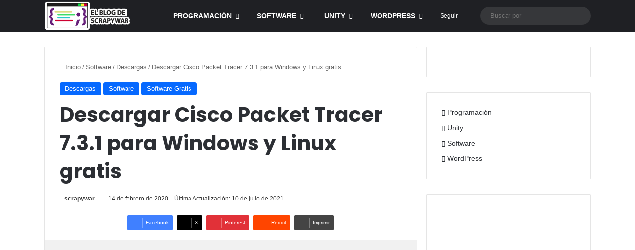

--- FILE ---
content_type: text/html; charset=UTF-8
request_url: https://scrapywar.com/packet-tracer-7-3-0-para-windows-64-bits-gratis/
body_size: 27324
content:
<!DOCTYPE html><html lang="es-ES" class="" data-skin="light" prefix="og: https://ogp.me/ns#"><head><script data-no-optimize="1">var litespeed_docref=sessionStorage.getItem("litespeed_docref");litespeed_docref&&(Object.defineProperty(document,"referrer",{get:function(){return litespeed_docref}}),sessionStorage.removeItem("litespeed_docref"));</script> <meta charset="UTF-8" /><link rel="profile" href="https://gmpg.org/xfn/11" /><meta http-equiv='x-dns-prefetch-control' content='on'><link rel='dns-prefetch' href='//cdnjs.cloudflare.com' /><link rel='dns-prefetch' href='//ajax.googleapis.com' /><link rel='dns-prefetch' href='//fonts.googleapis.com' /><link rel='dns-prefetch' href='//fonts.gstatic.com' /><link rel='dns-prefetch' href='//s.gravatar.com' /><link rel='dns-prefetch' href='//www.google-analytics.com' /><link rel="alternate" href="https://scrapywar.com/en/download-packet-tracer-7-3-0-64-bits-for-windows-free/" hreflang="en" /><link rel="alternate" href="https://scrapywar.com/packet-tracer-7-3-0-para-windows-64-bits-gratis/" hreflang="es" /><title>Descargar Cisco Packet Tracer 7.3.1 para Windows y Linux gratis</title><meta name="description" content="Descarga Cisco Packet Tracer 7.3.1 gratis para Windows de 32 y 64 bits, y tambien para Linux + Crack | Parche para Windows 2020."/><meta name="robots" content="follow, index, max-snippet:-1, max-video-preview:-1, max-image-preview:large"/><link rel="canonical" href="https://scrapywar.com/packet-tracer-7-3-0-para-windows-64-bits-gratis/" /><meta property="og:locale" content="es_ES" /><meta property="og:type" content="article" /><meta property="og:title" content="Descargar Cisco Packet Tracer 7.3.1 para Windows y Linux gratis" /><meta property="og:description" content="Descarga Cisco Packet Tracer 7.3.1 gratis para Windows de 32 y 64 bits, y tambien para Linux + Crack | Parche para Windows 2020." /><meta property="og:url" content="https://scrapywar.com/packet-tracer-7-3-0-para-windows-64-bits-gratis/" /><meta property="og:site_name" content="Scrapywar&#039;s Blog" /><meta property="article:publisher" content="https://www.facebook.com/scrapywar/" /><meta property="article:author" content="https://www.facebook.com/scrapywar" /><meta property="article:tag" content="Cisco Packet Tracer Crack" /><meta property="article:tag" content="Descargar Packet Tracer 7.3.0" /><meta property="article:tag" content="Packet Tracer 7.3.0" /><meta property="article:tag" content="Packet Tracer 7.3.0 Cracked" /><meta property="article:tag" content="Packet Tracer 7.3.0 gratis" /><meta property="article:tag" content="Packet Tracer 7.3.0 Patched" /><meta property="article:tag" content="Packet Tracer 7.3.1" /><meta property="article:tag" content="Packet Tracer 7.3.1 Crack" /><meta property="article:tag" content="Packet Tracer 7.3.1 gratis" /><meta property="article:tag" content="Packet Tracer Crack" /><meta property="article:section" content="Descargas" /><meta property="og:updated_time" content="2021-07-10T18:12:21-05:00" /><meta property="og:image" content="https://scrapywar.com/wp-content/uploads/2020/02/PacketTracer.webp" /><meta property="og:image:secure_url" content="https://scrapywar.com/wp-content/uploads/2020/02/PacketTracer.webp" /><meta property="og:image:width" content="750" /><meta property="og:image:height" content="430" /><meta property="og:image:alt" content="Packet Tracer 7.3.1" /><meta property="og:image:type" content="image/webp" /><meta property="article:published_time" content="2020-02-14T22:12:47-06:00" /><meta property="article:modified_time" content="2021-07-10T18:12:21-05:00" /><meta name="twitter:card" content="summary_large_image" /><meta name="twitter:title" content="Descargar Cisco Packet Tracer 7.3.1 para Windows y Linux gratis" /><meta name="twitter:description" content="Descarga Cisco Packet Tracer 7.3.1 gratis para Windows de 32 y 64 bits, y tambien para Linux + Crack | Parche para Windows 2020." /><meta name="twitter:site" content="@scrapywar" /><meta name="twitter:creator" content="@scrapywar" /><meta name="twitter:image" content="https://scrapywar.com/wp-content/uploads/2020/02/PacketTracer.webp" /><meta name="twitter:label1" content="Escrito por" /><meta name="twitter:data1" content="scrapywar" /><meta name="twitter:label2" content="Tiempo de lectura" /><meta name="twitter:data2" content="3 minutos" /> <script type="application/ld+json" class="rank-math-schema-pro">{"@context":"https://schema.org","@graph":[{"@type":["Person","Organization"],"@id":"https://scrapywar.com/#person","name":"scrapywar","sameAs":["https://www.facebook.com/scrapywar/","https://twitter.com/scrapywar"],"logo":{"@type":"ImageObject","@id":"https://scrapywar.com/#logo","url":"https://scrapywar.com/wp-content/uploads/2020/10/Scrapywar-Logo.webp","contentUrl":"https://scrapywar.com/wp-content/uploads/2020/10/Scrapywar-Logo.webp","caption":"scrapywar","inLanguage":"es","width":"272","height":"90"},"image":{"@type":"ImageObject","@id":"https://scrapywar.com/#logo","url":"https://scrapywar.com/wp-content/uploads/2020/10/Scrapywar-Logo.webp","contentUrl":"https://scrapywar.com/wp-content/uploads/2020/10/Scrapywar-Logo.webp","caption":"scrapywar","inLanguage":"es","width":"272","height":"90"}},{"@type":"WebSite","@id":"https://scrapywar.com/#website","url":"https://scrapywar.com","name":"scrapywar","publisher":{"@id":"https://scrapywar.com/#person"},"inLanguage":"es"},{"@type":"ImageObject","@id":"https://scrapywar.com/wp-content/uploads/2020/02/PacketTracer.webp","url":"https://scrapywar.com/wp-content/uploads/2020/02/PacketTracer.webp","width":"750","height":"430","inLanguage":"es"},{"@type":"BreadcrumbList","@id":"https://scrapywar.com/packet-tracer-7-3-0-para-windows-64-bits-gratis/#breadcrumb","itemListElement":[{"@type":"ListItem","position":"1","item":{"@id":"https://scrapywar.com","name":"Inicio"}},{"@type":"ListItem","position":"2","item":{"@id":"https://scrapywar.com/software/descargas-software/","name":"Descargas"}},{"@type":"ListItem","position":"3","item":{"@id":"https://scrapywar.com/packet-tracer-7-3-0-para-windows-64-bits-gratis/","name":"Descargar Cisco Packet Tracer 7.3.1 para Windows y Linux gratis"}}]},{"@type":"WebPage","@id":"https://scrapywar.com/packet-tracer-7-3-0-para-windows-64-bits-gratis/#webpage","url":"https://scrapywar.com/packet-tracer-7-3-0-para-windows-64-bits-gratis/","name":"Descargar Cisco Packet Tracer 7.3.1 para Windows y Linux gratis","datePublished":"2020-02-14T22:12:47-06:00","dateModified":"2021-07-10T18:12:21-05:00","isPartOf":{"@id":"https://scrapywar.com/#website"},"primaryImageOfPage":{"@id":"https://scrapywar.com/wp-content/uploads/2020/02/PacketTracer.webp"},"inLanguage":"es","breadcrumb":{"@id":"https://scrapywar.com/packet-tracer-7-3-0-para-windows-64-bits-gratis/#breadcrumb"}},{"@type":"Person","@id":"https://scrapywar.com/author/master-ing-admin-scrapywar/","name":"scrapywar","url":"https://scrapywar.com/author/master-ing-admin-scrapywar/","image":{"@type":"ImageObject","@id":"https://scrapywar.com/wp-content/uploads/2021/03/favicon-150x150.png","url":"https://scrapywar.com/wp-content/uploads/2021/03/favicon-150x150.png","caption":"scrapywar","inLanguage":"es"},"sameAs":["https://scrapywar.com/","https://www.facebook.com/scrapywar","https://twitter.com/https://twitter.com/scrapywar"]},{"@type":"BlogPosting","headline":"Descargar Cisco Packet Tracer 7.3.1 para Windows y Linux gratis","keywords":"Packet Tracer 7.3.1","datePublished":"2020-02-14T22:12:47-06:00","dateModified":"2021-07-10T18:12:21-05:00","articleSection":"Descargas, Software, Software Gratis","author":{"@id":"https://scrapywar.com/author/master-ing-admin-scrapywar/","name":"scrapywar"},"publisher":{"@id":"https://scrapywar.com/#person"},"description":"Descarga Cisco Packet Tracer 7.3.1 gratis para Windows de 32 y 64 bits, y tambien para Linux + Crack | Parche para Windows 2020.","name":"Descargar Cisco Packet Tracer 7.3.1 para Windows y Linux gratis","@id":"https://scrapywar.com/packet-tracer-7-3-0-para-windows-64-bits-gratis/#richSnippet","isPartOf":{"@id":"https://scrapywar.com/packet-tracer-7-3-0-para-windows-64-bits-gratis/#webpage"},"image":{"@id":"https://scrapywar.com/wp-content/uploads/2020/02/PacketTracer.webp"},"inLanguage":"es","mainEntityOfPage":{"@id":"https://scrapywar.com/packet-tracer-7-3-0-para-windows-64-bits-gratis/#webpage"}}]}</script> <link rel='dns-prefetch' href='//www.googletagmanager.com' /><link rel="alternate" type="application/rss+xml" title="Scrapywar&#039;s Blog &raquo; Feed" href="https://scrapywar.com/feed/" /><link rel="alternate" type="application/rss+xml" title="Scrapywar&#039;s Blog &raquo; Feed de los comentarios" href="https://scrapywar.com/comments/feed/" /> <script type="litespeed/javascript">try{if('undefined'!=typeof localStorage){var tieSkin=localStorage.getItem('tie-skin')}
var html=document.getElementsByTagName('html')[0].classList,htmlSkin='light';if(html.contains('dark-skin')){htmlSkin='dark'}
if(tieSkin!=null&&tieSkin!=htmlSkin){html.add('tie-skin-inverted');var tieSkinInverted=!0}
if(tieSkin=='dark'){html.add('dark-skin')}else if(tieSkin=='light'){html.remove('dark-skin')}}catch(e){console.log(e)}</script> <link rel="alternate" type="application/rss+xml" title="Scrapywar&#039;s Blog &raquo; Comentario Descargar Cisco Packet Tracer 7.3.1 para Windows y Linux gratis del feed" href="https://scrapywar.com/packet-tracer-7-3-0-para-windows-64-bits-gratis/feed/" /><style type="text/css">:root{				
			--tie-preset-gradient-1: linear-gradient(135deg, rgba(6, 147, 227, 1) 0%, rgb(155, 81, 224) 100%);
			--tie-preset-gradient-2: linear-gradient(135deg, rgb(122, 220, 180) 0%, rgb(0, 208, 130) 100%);
			--tie-preset-gradient-3: linear-gradient(135deg, rgba(252, 185, 0, 1) 0%, rgba(255, 105, 0, 1) 100%);
			--tie-preset-gradient-4: linear-gradient(135deg, rgba(255, 105, 0, 1) 0%, rgb(207, 46, 46) 100%);
			--tie-preset-gradient-5: linear-gradient(135deg, rgb(238, 238, 238) 0%, rgb(169, 184, 195) 100%);
			--tie-preset-gradient-6: linear-gradient(135deg, rgb(74, 234, 220) 0%, rgb(151, 120, 209) 20%, rgb(207, 42, 186) 40%, rgb(238, 44, 130) 60%, rgb(251, 105, 98) 80%, rgb(254, 248, 76) 100%);
			--tie-preset-gradient-7: linear-gradient(135deg, rgb(255, 206, 236) 0%, rgb(152, 150, 240) 100%);
			--tie-preset-gradient-8: linear-gradient(135deg, rgb(254, 205, 165) 0%, rgb(254, 45, 45) 50%, rgb(107, 0, 62) 100%);
			--tie-preset-gradient-9: linear-gradient(135deg, rgb(255, 203, 112) 0%, rgb(199, 81, 192) 50%, rgb(65, 88, 208) 100%);
			--tie-preset-gradient-10: linear-gradient(135deg, rgb(255, 245, 203) 0%, rgb(182, 227, 212) 50%, rgb(51, 167, 181) 100%);
			--tie-preset-gradient-11: linear-gradient(135deg, rgb(202, 248, 128) 0%, rgb(113, 206, 126) 100%);
			--tie-preset-gradient-12: linear-gradient(135deg, rgb(2, 3, 129) 0%, rgb(40, 116, 252) 100%);
			--tie-preset-gradient-13: linear-gradient(135deg, #4D34FA, #ad34fa);
			--tie-preset-gradient-14: linear-gradient(135deg, #0057FF, #31B5FF);
			--tie-preset-gradient-15: linear-gradient(135deg, #FF007A, #FF81BD);
			--tie-preset-gradient-16: linear-gradient(135deg, #14111E, #4B4462);
			--tie-preset-gradient-17: linear-gradient(135deg, #F32758, #FFC581);

			
					--main-nav-background: #1f2024;
					--main-nav-secondry-background: rgba(0,0,0,0.2);
					--main-nav-primary-color: #0088ff;
					--main-nav-contrast-primary-color: #FFFFFF;
					--main-nav-text-color: #FFFFFF;
					--main-nav-secondry-text-color: rgba(225,255,255,0.5);
					--main-nav-main-border-color: rgba(255,255,255,0.07);
					--main-nav-secondry-border-color: rgba(255,255,255,0.04);
				
			}</style><link rel="alternate" title="oEmbed (JSON)" type="application/json+oembed" href="https://scrapywar.com/wp-json/oembed/1.0/embed?url=https%3A%2F%2Fscrapywar.com%2Fpacket-tracer-7-3-0-para-windows-64-bits-gratis%2F" /><link rel="alternate" title="oEmbed (XML)" type="text/xml+oembed" href="https://scrapywar.com/wp-json/oembed/1.0/embed?url=https%3A%2F%2Fscrapywar.com%2Fpacket-tracer-7-3-0-para-windows-64-bits-gratis%2F&#038;format=xml" /><meta name="viewport" content="width=device-width, initial-scale=1.0" /><style id='wp-img-auto-sizes-contain-inline-css' type='text/css'>img:is([sizes=auto i],[sizes^="auto," i]){contain-intrinsic-size:3000px 1500px}
/*# sourceURL=wp-img-auto-sizes-contain-inline-css */</style><link data-optimized="2" rel="stylesheet" href="https://scrapywar.com/wp-content/litespeed/css/25cbc3d8ea3f9faf6e88c95f1a677872.css?ver=fe995" /><style id='taqyeem-styles-inline-css' type='text/css'>@font-face {font-family: 'Poppins-Bold';font-display: swap;src: url('https://scrapywar.com/wp-content/fonts/Poppins-Bold.ttf') format('truetype');}.logo-text,h1,h2,h3,h4,h5,h6,.the-subtitle{font-family: 'Poppins-Bold';}#main-nav .main-menu > ul > li > a{text-transform: uppercase;}#the-post .entry-content,#the-post .entry-content p{font-size: 15px;}#tie-body{background-color: #f8f9fa;background-image: -webkit-linear-gradient(45deg,#f8f9fa,#f8f9fa);background-image: linear-gradient(45deg,#f8f9fa,#f8f9fa);}.main-slider .slide-bg,.main-slider .slide{background-position: center center;}#header-notification-bar{background: var( --tie-preset-gradient-13 );}#header-notification-bar{--tie-buttons-color: #FFFFFF;--tie-buttons-border-color: #FFFFFF;--tie-buttons-hover-color: #e1e1e1;--tie-buttons-hover-text: #000000;}#header-notification-bar{--tie-buttons-text: #000000;}@media (min-width: 1200px){.container{width: auto;}}@media (min-width: 992px){.container,.boxed-layout #tie-wrapper,.boxed-layout .fixed-nav,.wide-next-prev-slider-wrapper .slider-main-container{max-width: 88.5%;}.boxed-layout .container{max-width: 100%;}}@media (min-width: 992px){.sidebar{width: 32%;}.main-content{width: 68%;}}
/*# sourceURL=taqyeem-styles-inline-css */</style> <script type="litespeed/javascript">window._nslDOMReady=(function(){const executedCallbacks=new Set();return function(callback){if(executedCallbacks.has(callback))return;const wrappedCallback=function(){if(executedCallbacks.has(callback))return;executedCallbacks.add(callback);callback()};if(document.readyState==="complete"||document.readyState==="interactive"){wrappedCallback()}else{document.addEventListener("DOMContentLiteSpeedLoaded",wrappedCallback)}}})()</script><script type="litespeed/javascript" data-src="https://scrapywar.com/wp-includes/js/jquery/jquery.min.js" id="jquery-core-js"></script> <script id="ct-ultimate-gdpr-cookie-list-js-extra" type="litespeed/javascript">var ct_ultimate_gdpr_cookie_list={"list":[]}</script> 
 <script type="litespeed/javascript" data-src="https://www.googletagmanager.com/gtag/js?id=GT-WVCLHFJ" id="google_gtagjs-js"></script> <script id="google_gtagjs-js-after" type="litespeed/javascript">window.dataLayer=window.dataLayer||[];function gtag(){dataLayer.push(arguments)}
gtag("set","linker",{"domains":["scrapywar.com"]});gtag("js",new Date());gtag("set","developer_id.dZTNiMT",!0);gtag("config","GT-WVCLHFJ")</script> <link rel="https://api.w.org/" href="https://scrapywar.com/wp-json/" /><link rel="alternate" title="JSON" type="application/json" href="https://scrapywar.com/wp-json/wp/v2/posts/2033" /><link rel="EditURI" type="application/rsd+xml" title="RSD" href="https://scrapywar.com/xmlrpc.php?rsd" /><meta name="generator" content="WordPress 6.9" /><link rel='shortlink' href='https://scrapywar.com/?p=2033' /><meta name="generator" content="Site Kit by Google 1.171.0" /><script type="litespeed/javascript">var taqyeem={"ajaxurl":"https://scrapywar.com/wp-admin/admin-ajax.php","your_rating":"Your Rating:"}</script> <link rel="apple-touch-icon" sizes="180x180" href="/wp-content/uploads/fbrfg/apple-touch-icon.png?v=yy4PaYy5gA"><link rel="icon" type="image/png" sizes="32x32" href="/wp-content/uploads/fbrfg/favicon-32x32.png?v=yy4PaYy5gA"><link rel="icon" type="image/png" sizes="16x16" href="/wp-content/uploads/fbrfg/favicon-16x16.png?v=yy4PaYy5gA"><link rel="manifest" href="/wp-content/uploads/fbrfg/site.webmanifest?v=yy4PaYy5gA"><link rel="mask-icon" href="/wp-content/uploads/fbrfg/safari-pinned-tab.svg?v=yy4PaYy5gA" color="#5bbad5"><link rel="shortcut icon" href="/wp-content/uploads/fbrfg/favicon.ico?v=yy4PaYy5gA"><meta name="msapplication-TileColor" content="#da532c"><meta name="msapplication-config" content="/wp-content/uploads/fbrfg/browserconfig.xml?v=yy4PaYy5gA"><meta name="theme-color" content="#ffffff"><meta http-equiv="X-UA-Compatible" content="IE=edge"><script type="litespeed/javascript" data-src="https://pagead2.googlesyndication.com/pagead/js/adsbygoogle.js?client=ca-pub-6612864188594546"
     crossorigin="anonymous"></script> <meta name="google-site-verification" content="k-c1vsFdlX4D6kp95E4uFx8g__xtQqv_dvTdwxtY3fo"><meta name="google-adsense-platform-account" content="ca-host-pub-2644536267352236"><meta name="google-adsense-platform-domain" content="sitekit.withgoogle.com"><meta name="onesignal" content="wordpress-plugin"/> <script type="litespeed/javascript">window.OneSignalDeferred=window.OneSignalDeferred||[];OneSignalDeferred.push(function(OneSignal){var oneSignal_options={};window._oneSignalInitOptions=oneSignal_options;oneSignal_options.serviceWorkerParam={scope:'/'};oneSignal_options.serviceWorkerPath='OneSignalSDKWorker.js.php';OneSignal.Notifications.setDefaultUrl("https://scrapywar.com");oneSignal_options.wordpress=!0;oneSignal_options.appId='04ab5a14-62b3-4c32-86c0-d95e11d8b4a2';oneSignal_options.allowLocalhostAsSecureOrigin=!0;oneSignal_options.welcomeNotification={};oneSignal_options.welcomeNotification.disable=!0;oneSignal_options.path="https://scrapywar.com/wp-content/plugins/onesignal-free-web-push-notifications/sdk_files/";oneSignal_options.safari_web_id="web.onesignal.auto.542681a0-163f-4163-99a6-540b36eadb1c";oneSignal_options.promptOptions={};oneSignal_options.promptOptions.actionMessage="Activa las notificaciones y recibirás actualizaciones del sitio directo en tu navegador.";oneSignal_options.promptOptions.acceptButtonText="Aceptar";oneSignal_options.promptOptions.cancelButtonText="No, gracias";OneSignal.init(window._oneSignalInitOptions);OneSignal.Slidedown.promptPush()});function documentInitOneSignal(){var oneSignal_elements=document.getElementsByClassName("OneSignal-prompt");var oneSignalLinkClickHandler=function(event){OneSignal.Notifications.requestPermission();event.preventDefault()};for(var i=0;i<oneSignal_elements.length;i++)
oneSignal_elements[i].addEventListener('click',oneSignalLinkClickHandler,!1);}
if(document.readyState==='complete'){documentInitOneSignal()}else{window.addEventListener("load",function(event){documentInitOneSignal()})}</script> <link rel="icon" href="https://scrapywar.com/wp-content/uploads/2020/10/Favicon.webp" sizes="32x32" /><link rel="icon" href="https://scrapywar.com/wp-content/uploads/2020/10/Favicon.webp" sizes="192x192" /><link rel="apple-touch-icon" href="https://scrapywar.com/wp-content/uploads/2020/10/Favicon.webp" /><meta name="msapplication-TileImage" content="https://scrapywar.com/wp-content/uploads/2020/10/Favicon.webp" /><style type="text/css">div.nsl-container[data-align="left"] {
    text-align: left;
}

div.nsl-container[data-align="center"] {
    text-align: center;
}

div.nsl-container[data-align="right"] {
    text-align: right;
}


div.nsl-container div.nsl-container-buttons a[data-plugin="nsl"] {
    text-decoration: none;
    box-shadow: none;
    border: 0;
}

div.nsl-container .nsl-container-buttons {
    display: flex;
    padding: 5px 0;
}

div.nsl-container.nsl-container-block .nsl-container-buttons {
    display: inline-grid;
    grid-template-columns: minmax(145px, auto);
}

div.nsl-container-block-fullwidth .nsl-container-buttons {
    flex-flow: column;
    align-items: center;
}

div.nsl-container-block-fullwidth .nsl-container-buttons a,
div.nsl-container-block .nsl-container-buttons a {
    flex: 1 1 auto;
    display: block;
    margin: 5px 0;
    width: 100%;
}

div.nsl-container-inline {
    margin: -5px;
    text-align: left;
}

div.nsl-container-inline .nsl-container-buttons {
    justify-content: center;
    flex-wrap: wrap;
}

div.nsl-container-inline .nsl-container-buttons a {
    margin: 5px;
    display: inline-block;
}

div.nsl-container-grid .nsl-container-buttons {
    flex-flow: row;
    align-items: center;
    flex-wrap: wrap;
}

div.nsl-container-grid .nsl-container-buttons a {
    flex: 1 1 auto;
    display: block;
    margin: 5px;
    max-width: 280px;
    width: 100%;
}

@media only screen and (min-width: 650px) {
    div.nsl-container-grid .nsl-container-buttons a {
        width: auto;
    }
}

div.nsl-container .nsl-button {
    cursor: pointer;
    vertical-align: top;
    border-radius: 4px;
}

div.nsl-container .nsl-button-default {
    color: #fff;
    display: flex;
}

div.nsl-container .nsl-button-icon {
    display: inline-block;
}

div.nsl-container .nsl-button-svg-container {
    flex: 0 0 auto;
    padding: 8px;
    display: flex;
    align-items: center;
}

div.nsl-container svg {
    height: 24px;
    width: 24px;
    vertical-align: top;
}

div.nsl-container .nsl-button-default div.nsl-button-label-container {
    margin: 0 24px 0 12px;
    padding: 10px 0;
    font-family: Helvetica, Arial, sans-serif;
    font-size: 16px;
    line-height: 20px;
    letter-spacing: .25px;
    overflow: hidden;
    text-align: center;
    text-overflow: clip;
    white-space: nowrap;
    flex: 1 1 auto;
    -webkit-font-smoothing: antialiased;
    -moz-osx-font-smoothing: grayscale;
    text-transform: none;
    display: inline-block;
}

div.nsl-container .nsl-button-google[data-skin="light"] {
    box-shadow: inset 0 0 0 1px #747775;
    color: #1f1f1f;
}

div.nsl-container .nsl-button-google[data-skin="dark"] {
    box-shadow: inset 0 0 0 1px #8E918F;
    color: #E3E3E3;
}

div.nsl-container .nsl-button-google[data-skin="neutral"] {
    color: #1F1F1F;
}

div.nsl-container .nsl-button-google div.nsl-button-label-container {
    font-family: "Roboto Medium", Roboto, Helvetica, Arial, sans-serif;
}

div.nsl-container .nsl-button-apple .nsl-button-svg-container {
    padding: 0 6px;
}

div.nsl-container .nsl-button-apple .nsl-button-svg-container svg {
    height: 40px;
    width: auto;
}

div.nsl-container .nsl-button-apple[data-skin="light"] {
    color: #000;
    box-shadow: 0 0 0 1px #000;
}

div.nsl-container .nsl-button-facebook[data-skin="white"] {
    color: #000;
    box-shadow: inset 0 0 0 1px #000;
}

div.nsl-container .nsl-button-facebook[data-skin="light"] {
    color: #1877F2;
    box-shadow: inset 0 0 0 1px #1877F2;
}

div.nsl-container .nsl-button-spotify[data-skin="white"] {
    color: #191414;
    box-shadow: inset 0 0 0 1px #191414;
}

div.nsl-container .nsl-button-apple div.nsl-button-label-container {
    font-size: 17px;
    font-family: -apple-system, BlinkMacSystemFont, "Segoe UI", Roboto, Helvetica, Arial, sans-serif, "Apple Color Emoji", "Segoe UI Emoji", "Segoe UI Symbol";
}

div.nsl-container .nsl-button-slack div.nsl-button-label-container {
    font-size: 17px;
    font-family: -apple-system, BlinkMacSystemFont, "Segoe UI", Roboto, Helvetica, Arial, sans-serif, "Apple Color Emoji", "Segoe UI Emoji", "Segoe UI Symbol";
}

div.nsl-container .nsl-button-slack[data-skin="light"] {
    color: #000000;
    box-shadow: inset 0 0 0 1px #DDDDDD;
}

div.nsl-container .nsl-button-tiktok[data-skin="light"] {
    color: #161823;
    box-shadow: 0 0 0 1px rgba(22, 24, 35, 0.12);
}


div.nsl-container .nsl-button-kakao {
    color: rgba(0, 0, 0, 0.85);
}

.nsl-clear {
    clear: both;
}

.nsl-container {
    clear: both;
}

.nsl-disabled-provider .nsl-button {
    filter: grayscale(1);
    opacity: 0.8;
}

/*Button align start*/

div.nsl-container-inline[data-align="left"] .nsl-container-buttons {
    justify-content: flex-start;
}

div.nsl-container-inline[data-align="center"] .nsl-container-buttons {
    justify-content: center;
}

div.nsl-container-inline[data-align="right"] .nsl-container-buttons {
    justify-content: flex-end;
}


div.nsl-container-grid[data-align="left"] .nsl-container-buttons {
    justify-content: flex-start;
}

div.nsl-container-grid[data-align="center"] .nsl-container-buttons {
    justify-content: center;
}

div.nsl-container-grid[data-align="right"] .nsl-container-buttons {
    justify-content: flex-end;
}

div.nsl-container-grid[data-align="space-around"] .nsl-container-buttons {
    justify-content: space-around;
}

div.nsl-container-grid[data-align="space-between"] .nsl-container-buttons {
    justify-content: space-between;
}

/* Button align end*/

/* Redirect */

#nsl-redirect-overlay {
    display: flex;
    flex-direction: column;
    justify-content: center;
    align-items: center;
    position: fixed;
    z-index: 1000000;
    left: 0;
    top: 0;
    width: 100%;
    height: 100%;
    backdrop-filter: blur(1px);
    background-color: RGBA(0, 0, 0, .32);;
}

#nsl-redirect-overlay-container {
    display: flex;
    flex-direction: column;
    justify-content: center;
    align-items: center;
    background-color: white;
    padding: 30px;
    border-radius: 10px;
}

#nsl-redirect-overlay-spinner {
    content: '';
    display: block;
    margin: 20px;
    border: 9px solid RGBA(0, 0, 0, .6);
    border-top: 9px solid #fff;
    border-radius: 50%;
    box-shadow: inset 0 0 0 1px RGBA(0, 0, 0, .6), 0 0 0 1px RGBA(0, 0, 0, .6);
    width: 40px;
    height: 40px;
    animation: nsl-loader-spin 2s linear infinite;
}

@keyframes nsl-loader-spin {
    0% {
        transform: rotate(0deg)
    }
    to {
        transform: rotate(360deg)
    }
}

#nsl-redirect-overlay-title {
    font-family: -apple-system, BlinkMacSystemFont, "Segoe UI", Roboto, Oxygen-Sans, Ubuntu, Cantarell, "Helvetica Neue", sans-serif;
    font-size: 18px;
    font-weight: bold;
    color: #3C434A;
}

#nsl-redirect-overlay-text {
    font-family: -apple-system, BlinkMacSystemFont, "Segoe UI", Roboto, Oxygen-Sans, Ubuntu, Cantarell, "Helvetica Neue", sans-serif;
    text-align: center;
    font-size: 14px;
    color: #3C434A;
}

/* Redirect END*/</style><style type="text/css">/* Notice fallback */
#nsl-notices-fallback {
    position: fixed;
    right: 10px;
    top: 10px;
    z-index: 10000;
}

.admin-bar #nsl-notices-fallback {
    top: 42px;
}

#nsl-notices-fallback > div {
    position: relative;
    background: #fff;
    border-left: 4px solid #fff;
    box-shadow: 0 1px 1px 0 rgba(0, 0, 0, .1);
    margin: 5px 15px 2px;
    padding: 1px 20px;
}

#nsl-notices-fallback > div.error {
    display: block;
    border-left-color: #dc3232;
}

#nsl-notices-fallback > div.updated {
    display: block;
    border-left-color: #46b450;
}

#nsl-notices-fallback p {
    margin: .5em 0;
    padding: 2px;
}

#nsl-notices-fallback > div:after {
    position: absolute;
    right: 5px;
    top: 5px;
    content: '\00d7';
    display: block;
    height: 16px;
    width: 16px;
    line-height: 16px;
    text-align: center;
    font-size: 20px;
    cursor: pointer;
}</style><style type="text/css" id="wp-custom-css">.darkmode {
	color:black;
}

a.go-to-top-button {
  width: 50px;
	height: 50px;
	font-size:25px;
	padding-top:5px;
}

.wps-shortcode-wrapper{
	color: unset!important;
	border-bottom-color:rgba(0,0,0,.1)!important;
}
.wps-answer-wrapper{
   color: unset!important;
}

.wps-content-wrapper h3 {
	color:unset!important;
}</style><style id='global-styles-inline-css' type='text/css'>:root{--wp--preset--aspect-ratio--square: 1;--wp--preset--aspect-ratio--4-3: 4/3;--wp--preset--aspect-ratio--3-4: 3/4;--wp--preset--aspect-ratio--3-2: 3/2;--wp--preset--aspect-ratio--2-3: 2/3;--wp--preset--aspect-ratio--16-9: 16/9;--wp--preset--aspect-ratio--9-16: 9/16;--wp--preset--color--black: #000000;--wp--preset--color--cyan-bluish-gray: #abb8c3;--wp--preset--color--white: #ffffff;--wp--preset--color--pale-pink: #f78da7;--wp--preset--color--vivid-red: #cf2e2e;--wp--preset--color--luminous-vivid-orange: #ff6900;--wp--preset--color--luminous-vivid-amber: #fcb900;--wp--preset--color--light-green-cyan: #7bdcb5;--wp--preset--color--vivid-green-cyan: #00d084;--wp--preset--color--pale-cyan-blue: #8ed1fc;--wp--preset--color--vivid-cyan-blue: #0693e3;--wp--preset--color--vivid-purple: #9b51e0;--wp--preset--color--global-color: #0088ff;--wp--preset--gradient--vivid-cyan-blue-to-vivid-purple: linear-gradient(135deg,rgb(6,147,227) 0%,rgb(155,81,224) 100%);--wp--preset--gradient--light-green-cyan-to-vivid-green-cyan: linear-gradient(135deg,rgb(122,220,180) 0%,rgb(0,208,130) 100%);--wp--preset--gradient--luminous-vivid-amber-to-luminous-vivid-orange: linear-gradient(135deg,rgb(252,185,0) 0%,rgb(255,105,0) 100%);--wp--preset--gradient--luminous-vivid-orange-to-vivid-red: linear-gradient(135deg,rgb(255,105,0) 0%,rgb(207,46,46) 100%);--wp--preset--gradient--very-light-gray-to-cyan-bluish-gray: linear-gradient(135deg,rgb(238,238,238) 0%,rgb(169,184,195) 100%);--wp--preset--gradient--cool-to-warm-spectrum: linear-gradient(135deg,rgb(74,234,220) 0%,rgb(151,120,209) 20%,rgb(207,42,186) 40%,rgb(238,44,130) 60%,rgb(251,105,98) 80%,rgb(254,248,76) 100%);--wp--preset--gradient--blush-light-purple: linear-gradient(135deg,rgb(255,206,236) 0%,rgb(152,150,240) 100%);--wp--preset--gradient--blush-bordeaux: linear-gradient(135deg,rgb(254,205,165) 0%,rgb(254,45,45) 50%,rgb(107,0,62) 100%);--wp--preset--gradient--luminous-dusk: linear-gradient(135deg,rgb(255,203,112) 0%,rgb(199,81,192) 50%,rgb(65,88,208) 100%);--wp--preset--gradient--pale-ocean: linear-gradient(135deg,rgb(255,245,203) 0%,rgb(182,227,212) 50%,rgb(51,167,181) 100%);--wp--preset--gradient--electric-grass: linear-gradient(135deg,rgb(202,248,128) 0%,rgb(113,206,126) 100%);--wp--preset--gradient--midnight: linear-gradient(135deg,rgb(2,3,129) 0%,rgb(40,116,252) 100%);--wp--preset--font-size--small: 13px;--wp--preset--font-size--medium: 20px;--wp--preset--font-size--large: 36px;--wp--preset--font-size--x-large: 42px;--wp--preset--spacing--20: 0.44rem;--wp--preset--spacing--30: 0.67rem;--wp--preset--spacing--40: 1rem;--wp--preset--spacing--50: 1.5rem;--wp--preset--spacing--60: 2.25rem;--wp--preset--spacing--70: 3.38rem;--wp--preset--spacing--80: 5.06rem;--wp--preset--shadow--natural: 6px 6px 9px rgba(0, 0, 0, 0.2);--wp--preset--shadow--deep: 12px 12px 50px rgba(0, 0, 0, 0.4);--wp--preset--shadow--sharp: 6px 6px 0px rgba(0, 0, 0, 0.2);--wp--preset--shadow--outlined: 6px 6px 0px -3px rgb(255, 255, 255), 6px 6px rgb(0, 0, 0);--wp--preset--shadow--crisp: 6px 6px 0px rgb(0, 0, 0);}:where(.is-layout-flex){gap: 0.5em;}:where(.is-layout-grid){gap: 0.5em;}body .is-layout-flex{display: flex;}.is-layout-flex{flex-wrap: wrap;align-items: center;}.is-layout-flex > :is(*, div){margin: 0;}body .is-layout-grid{display: grid;}.is-layout-grid > :is(*, div){margin: 0;}:where(.wp-block-columns.is-layout-flex){gap: 2em;}:where(.wp-block-columns.is-layout-grid){gap: 2em;}:where(.wp-block-post-template.is-layout-flex){gap: 1.25em;}:where(.wp-block-post-template.is-layout-grid){gap: 1.25em;}.has-black-color{color: var(--wp--preset--color--black) !important;}.has-cyan-bluish-gray-color{color: var(--wp--preset--color--cyan-bluish-gray) !important;}.has-white-color{color: var(--wp--preset--color--white) !important;}.has-pale-pink-color{color: var(--wp--preset--color--pale-pink) !important;}.has-vivid-red-color{color: var(--wp--preset--color--vivid-red) !important;}.has-luminous-vivid-orange-color{color: var(--wp--preset--color--luminous-vivid-orange) !important;}.has-luminous-vivid-amber-color{color: var(--wp--preset--color--luminous-vivid-amber) !important;}.has-light-green-cyan-color{color: var(--wp--preset--color--light-green-cyan) !important;}.has-vivid-green-cyan-color{color: var(--wp--preset--color--vivid-green-cyan) !important;}.has-pale-cyan-blue-color{color: var(--wp--preset--color--pale-cyan-blue) !important;}.has-vivid-cyan-blue-color{color: var(--wp--preset--color--vivid-cyan-blue) !important;}.has-vivid-purple-color{color: var(--wp--preset--color--vivid-purple) !important;}.has-black-background-color{background-color: var(--wp--preset--color--black) !important;}.has-cyan-bluish-gray-background-color{background-color: var(--wp--preset--color--cyan-bluish-gray) !important;}.has-white-background-color{background-color: var(--wp--preset--color--white) !important;}.has-pale-pink-background-color{background-color: var(--wp--preset--color--pale-pink) !important;}.has-vivid-red-background-color{background-color: var(--wp--preset--color--vivid-red) !important;}.has-luminous-vivid-orange-background-color{background-color: var(--wp--preset--color--luminous-vivid-orange) !important;}.has-luminous-vivid-amber-background-color{background-color: var(--wp--preset--color--luminous-vivid-amber) !important;}.has-light-green-cyan-background-color{background-color: var(--wp--preset--color--light-green-cyan) !important;}.has-vivid-green-cyan-background-color{background-color: var(--wp--preset--color--vivid-green-cyan) !important;}.has-pale-cyan-blue-background-color{background-color: var(--wp--preset--color--pale-cyan-blue) !important;}.has-vivid-cyan-blue-background-color{background-color: var(--wp--preset--color--vivid-cyan-blue) !important;}.has-vivid-purple-background-color{background-color: var(--wp--preset--color--vivid-purple) !important;}.has-black-border-color{border-color: var(--wp--preset--color--black) !important;}.has-cyan-bluish-gray-border-color{border-color: var(--wp--preset--color--cyan-bluish-gray) !important;}.has-white-border-color{border-color: var(--wp--preset--color--white) !important;}.has-pale-pink-border-color{border-color: var(--wp--preset--color--pale-pink) !important;}.has-vivid-red-border-color{border-color: var(--wp--preset--color--vivid-red) !important;}.has-luminous-vivid-orange-border-color{border-color: var(--wp--preset--color--luminous-vivid-orange) !important;}.has-luminous-vivid-amber-border-color{border-color: var(--wp--preset--color--luminous-vivid-amber) !important;}.has-light-green-cyan-border-color{border-color: var(--wp--preset--color--light-green-cyan) !important;}.has-vivid-green-cyan-border-color{border-color: var(--wp--preset--color--vivid-green-cyan) !important;}.has-pale-cyan-blue-border-color{border-color: var(--wp--preset--color--pale-cyan-blue) !important;}.has-vivid-cyan-blue-border-color{border-color: var(--wp--preset--color--vivid-cyan-blue) !important;}.has-vivid-purple-border-color{border-color: var(--wp--preset--color--vivid-purple) !important;}.has-vivid-cyan-blue-to-vivid-purple-gradient-background{background: var(--wp--preset--gradient--vivid-cyan-blue-to-vivid-purple) !important;}.has-light-green-cyan-to-vivid-green-cyan-gradient-background{background: var(--wp--preset--gradient--light-green-cyan-to-vivid-green-cyan) !important;}.has-luminous-vivid-amber-to-luminous-vivid-orange-gradient-background{background: var(--wp--preset--gradient--luminous-vivid-amber-to-luminous-vivid-orange) !important;}.has-luminous-vivid-orange-to-vivid-red-gradient-background{background: var(--wp--preset--gradient--luminous-vivid-orange-to-vivid-red) !important;}.has-very-light-gray-to-cyan-bluish-gray-gradient-background{background: var(--wp--preset--gradient--very-light-gray-to-cyan-bluish-gray) !important;}.has-cool-to-warm-spectrum-gradient-background{background: var(--wp--preset--gradient--cool-to-warm-spectrum) !important;}.has-blush-light-purple-gradient-background{background: var(--wp--preset--gradient--blush-light-purple) !important;}.has-blush-bordeaux-gradient-background{background: var(--wp--preset--gradient--blush-bordeaux) !important;}.has-luminous-dusk-gradient-background{background: var(--wp--preset--gradient--luminous-dusk) !important;}.has-pale-ocean-gradient-background{background: var(--wp--preset--gradient--pale-ocean) !important;}.has-electric-grass-gradient-background{background: var(--wp--preset--gradient--electric-grass) !important;}.has-midnight-gradient-background{background: var(--wp--preset--gradient--midnight) !important;}.has-small-font-size{font-size: var(--wp--preset--font-size--small) !important;}.has-medium-font-size{font-size: var(--wp--preset--font-size--medium) !important;}.has-large-font-size{font-size: var(--wp--preset--font-size--large) !important;}.has-x-large-font-size{font-size: var(--wp--preset--font-size--x-large) !important;}
/*# sourceURL=global-styles-inline-css */</style></head><body id="tie-body" class="wp-singular post-template-default single single-post postid-2033 single-format-standard wp-theme-jannah tie-no-js supports-webp is-percent-width wrapper-has-shadow block-head-1 magazine1 is-lazyload is-thumb-overlay-disabled is-desktop is-header-layout-1 sidebar-right has-sidebar post-layout-1 narrow-title-narrow-media is-standard-format has-mobile-share hide_share_post_top hide_share_post_bottom"><div class="background-overlay"><div id="tie-container" class="site tie-container"><div id="tie-wrapper"><header id="theme-header" class="theme-header header-layout-1 main-nav-dark main-nav-default-dark main-nav-below no-stream-item has-normal-width-logo mobile-header-centered"><div class="main-nav-wrapper"><nav id="main-nav" data-skin="search-in-main-nav" class="main-nav header-nav live-search-parent menu-style-default menu-style-solid-bg" style="line-height:64px" aria-label="Menú de Navegación principal"><div class="container"><div class="main-menu-wrapper"><div id="mobile-header-components-area_1" class="mobile-header-components"><ul class="components"><li class="mobile-component_menu custom-menu-link"><a href="#" id="mobile-menu-icon" class=""><span class="tie-mobile-menu-icon nav-icon is-layout-1"></span><span class="screen-reader-text">Menú</span></a></li></ul></div><div class="header-layout-1-logo" style="width:175px"><div id="logo" class="image-logo" style="margin-top: 2px; margin-bottom: 2px;">
<a title="Scrapywar&#039;s Blog" href="https://scrapywar.com/">
<picture class="tie-logo-default tie-logo-picture">
<source class="tie-logo-source-default tie-logo-source" srcset="https://scrapywar.com/wp-content/uploads/2020/11/ScrapywarsBlog.webp">
<img data-lazyloaded="1" src="[data-uri]" class="tie-logo-img-default tie-logo-img" data-src="https://scrapywar.com/wp-content/uploads/2020/11/ScrapywarsBlog.webp" alt="Scrapywar&#039;s Blog" width="175" height="60" style="max-height:60px; width: auto;" />
</picture>
</a></div></div><div id="mobile-header-components-area_2" class="mobile-header-components"><ul class="components"><li class="mobile-component_search custom-menu-link">
<a href="#" class="tie-search-trigger-mobile">
<span class="tie-icon-search tie-search-icon" aria-hidden="true"></span>
<span class="screen-reader-text">Buscar por</span>
</a></li></ul></div><div id="menu-components-wrap"><div id="sticky-logo" class="image-logo">
<a title="Scrapywar&#039;s Blog" href="https://scrapywar.com/">
<picture class="tie-logo-default tie-logo-picture">
<source class="tie-logo-source-default tie-logo-source" srcset="https://scrapywar.com/wp-content/uploads/2020/11/ScrapywarsBlog.webp">
<img data-lazyloaded="1" src="[data-uri]" width="175" height="60" class="tie-logo-img-default tie-logo-img" data-src="https://scrapywar.com/wp-content/uploads/2020/11/ScrapywarsBlog.webp" alt="Scrapywar&#039;s Blog"  />
</picture>
</a></div><div class="flex-placeholder"></div><div class="main-menu main-menu-wrap"><div id="main-nav-menu" class="main-menu header-menu"><ul id="menu-mainmenuesp" class="menu"><li id="menu-item-4637" class="menu-item menu-item-type-taxonomy menu-item-object-category menu-item-4637 menu-item-has-icon mega-menu mega-cat mega-menu-posts " data-id="1362"  data-icon="true" ><a href="https://scrapywar.com/tutoriales-programacion/"> <span aria-hidden="true" class="tie-menu-icon fas fa-code"></span> Programación</a><div class="mega-menu-block menu-sub-content"  ><div class="mega-menu-content media-overlay"><div class="mega-cat-wrapper"><ul class="mega-cat-sub-categories cats-vertical"><li class="mega-all-link"><a href="https://scrapywar.com/tutoriales-programacion/" class="is-active is-loaded mega-sub-cat" data-id="1362">Todos</a></li><li class="mega-sub-cat-1396"><a href="https://scrapywar.com/tutoriales-programacion/tutoriales-csharp/" class="mega-sub-cat"  data-icon="true"  data-id="1396">C#</a></li><li class="mega-sub-cat-1408"><a href="https://scrapywar.com/tutoriales-programacion/java-tutoriales/" class="mega-sub-cat"  data-icon="true"  data-id="1408">Java</a></li><li class="mega-sub-cat-1366"><a href="https://scrapywar.com/tutoriales-programacion/python-programacion/" class="mega-sub-cat"  data-icon="true"  data-id="1366">Python</a></li></ul><div class="mega-cat-content mega-cat-sub-exists vertical-posts"><div class="mega-ajax-content mega-cat-posts-container clearfix"></div></div></div></div></div></li><li id="menu-item-4638" class="menu-item menu-item-type-taxonomy menu-item-object-category current-post-ancestor current-menu-parent current-post-parent menu-item-4638 menu-item-has-icon mega-menu mega-cat mega-menu-posts " data-id="1370" ><a href="https://scrapywar.com/software/"> <span aria-hidden="true" class="tie-menu-icon fas fa-tools"></span> Software</a><div class="mega-menu-block menu-sub-content"  ><div class="mega-menu-content"><div class="mega-cat-wrapper"><ul class="mega-cat-sub-categories cats-vertical"><li class="mega-all-link"><a href="https://scrapywar.com/software/" class="is-active is-loaded mega-sub-cat" data-id="1370">Todos</a></li><li class="mega-sub-cat-1402"><a href="https://scrapywar.com/software/descargas-software/" class="mega-sub-cat"  data-id="1402">Descargas</a></li><li class="mega-sub-cat-1372"><a href="https://scrapywar.com/software/software-gratis/" class="mega-sub-cat"  data-id="1372">Software Gratis</a></li><li class="mega-sub-cat-1374"><a href="https://scrapywar.com/software/software-libre/" class="mega-sub-cat"  data-id="1374">Software Libre</a></li></ul><div class="mega-cat-content mega-cat-sub-exists vertical-posts"><div class="mega-ajax-content mega-cat-posts-container clearfix"></div></div></div></div></div></li><li id="menu-item-4639" class="menu-item menu-item-type-taxonomy menu-item-object-category menu-item-4639 menu-item-has-icon mega-menu mega-cat mega-menu-posts " data-id="1378" ><a href="https://scrapywar.com/unity/"> <span aria-hidden="true" class="tie-menu-icon fab fa-unity"></span> Unity</a><div class="mega-menu-block menu-sub-content"  ><div class="mega-menu-content"><div class="mega-cat-wrapper"><ul class="mega-cat-sub-categories cats-vertical"><li class="mega-all-link"><a href="https://scrapywar.com/unity/" class="is-active is-loaded mega-sub-cat" data-id="1378">Todos</a></li><li class="mega-sub-cat-1392"><a href="https://scrapywar.com/unity/unity-assets/" class="mega-sub-cat"  data-id="1392">Assets</a></li><li class="mega-sub-cat-1414"><a href="https://scrapywar.com/unity/unity-novedades/" class="mega-sub-cat"  data-id="1414">Novedades</a></li><li class="mega-sub-cat-1380"><a href="https://scrapywar.com/unity/unity-cs-scripting/" class="mega-sub-cat"  data-id="1380">Unity C# Scripting (Programación en Unity)</a></li></ul><div class="mega-cat-content mega-cat-sub-exists vertical-posts"><div class="mega-ajax-content mega-cat-posts-container clearfix"></div></div></div></div></div></li><li id="menu-item-4640" class="menu-item menu-item-type-taxonomy menu-item-object-category menu-item-4640 menu-item-has-icon mega-menu mega-cat mega-menu-posts " data-id="1386" ><a href="https://scrapywar.com/wordpress/"> <span aria-hidden="true" class="tie-menu-icon fab fa-wordpress"></span> WordPress</a><div class="mega-menu-block menu-sub-content"  ><div class="mega-menu-content"><div class="mega-cat-wrapper"><ul class="mega-cat-sub-categories cats-vertical"><li class="mega-all-link"><a href="https://scrapywar.com/wordpress/" class="is-active is-loaded mega-sub-cat" data-id="1386">Todos</a></li><li class="mega-sub-cat-1418"><a href="https://scrapywar.com/wordpress/wp-plugins/" class="mega-sub-cat"  data-id="1418">Plugins</a></li><li class="mega-sub-cat-1424"><a href="https://scrapywar.com/wordpress/wp-soluciones/" class="mega-sub-cat"  data-id="1424">Soluciones</a></li><li class="mega-sub-cat-1426"><a href="https://scrapywar.com/wordpress/wp-themes/" class="mega-sub-cat"  data-id="1426">Temas</a></li></ul><div class="mega-cat-content mega-cat-sub-exists vertical-posts"><div class="mega-ajax-content mega-cat-posts-container clearfix"></div></div></div></div></div></li></ul></div></div><ul class="components"><li class="list-social-icons menu-item custom-menu-link">
<a href="#" class="follow-btn">
<span class="tie-icon-plus" aria-hidden="true"></span>
<span class="follow-text">Seguir</span>
</a><ul class="dropdown-social-icons comp-sub-menu"><li class="social-icons-item"><a class="social-link facebook-social-icon" rel="external noopener nofollow" target="_blank" href="https://www.facebook.com/scrapywar"><span class="tie-social-icon tie-icon-facebook"></span><span class="social-text">Facebook</span></a></li><li class="social-icons-item"><a class="social-link twitter-social-icon" rel="external noopener nofollow" target="_blank" href="https://twitter.com/scrapywar"><span class="tie-social-icon tie-icon-twitter"></span><span class="social-text">X</span></a></li><li class="social-icons-item"><a class="social-link pinterest-social-icon" rel="external noopener nofollow" target="_blank" href="https://www.pinterest.com.mx/scrapywar/"><span class="tie-social-icon tie-icon-pinterest"></span><span class="social-text">Pinterest</span></a></li><li class="social-icons-item"><a class="social-link youtube-social-icon" rel="external noopener nofollow" target="_blank" href="https://www.youtube.com/c/ScrapywarDeveloper"><span class="tie-social-icon tie-icon-youtube"></span><span class="social-text">YouTube</span></a></li></ul></li><li class="skin-icon menu-item custom-menu-link">
<a href="#" class="change-skin" title="Switch skin">
<span class="tie-icon-moon change-skin-icon" aria-hidden="true"></span>
<span class="screen-reader-text">Switch skin</span>
</a></li><li class="search-bar menu-item custom-menu-link" aria-label="Buscar"><form method="get" id="search" action="https://scrapywar.com/">
<input id="search-input" class="is-ajax-search"  inputmode="search" type="text" name="s" title="Buscar por" placeholder="Buscar por" />
<button id="search-submit" type="submit">
<span class="tie-icon-search tie-search-icon" aria-hidden="true"></span>
<span class="screen-reader-text">Buscar por</span>
</button></form></li></ul></div></div></div></nav></div></header> <script type="litespeed/javascript">try{if("undefined"!=typeof localStorage){var header,mnIsDark=!1,tnIsDark=!1;(header=document.getElementById("theme-header"))&&((header=header.classList).contains("main-nav-default-dark")&&(mnIsDark=!0),header.contains("top-nav-default-dark")&&(tnIsDark=!0),"dark"==tieSkin?(header.add("main-nav-dark","top-nav-dark"),header.remove("main-nav-light","top-nav-light")):"light"==tieSkin&&(mnIsDark||(header.remove("main-nav-dark"),header.add("main-nav-light")),tnIsDark||(header.remove("top-nav-dark"),header.add("top-nav-light"))))}}catch(a){console.log(a)}</script> <div id="content" class="site-content container"><div id="main-content-row" class="tie-row main-content-row"><div class="main-content tie-col-md-8 tie-col-xs-12" role="main"><article id="the-post" class="container-wrapper post-content tie-standard"><header class="entry-header-outer"><nav id="breadcrumb"><a href="https://scrapywar.com/"><span class="tie-icon-home" aria-hidden="true"></span> Inicio</a><em class="delimiter">/</em><a href="https://scrapywar.com/software/">Software</a><em class="delimiter">/</em><a href="https://scrapywar.com/software/descargas-software/">Descargas</a><em class="delimiter">/</em><span class="current">Descargar Cisco Packet Tracer 7.3.1 para Windows y Linux gratis</span></nav><div class="entry-header"><span class="post-cat-wrap"><a class="post-cat tie-cat-1402" href="https://scrapywar.com/software/descargas-software/">Descargas</a><a class="post-cat tie-cat-1370" href="https://scrapywar.com/software/">Software</a><a class="post-cat tie-cat-1372" href="https://scrapywar.com/software/software-gratis/">Software Gratis</a></span><h1 class="post-title entry-title">
Descargar Cisco Packet Tracer 7.3.1 para Windows y Linux gratis</h1><div class="single-post-meta post-meta clearfix"><span class="author-meta single-author no-avatars"><span class="meta-item meta-author-wrapper meta-author-5"><span class="meta-author"><a href="https://scrapywar.com/author/master-ing-admin-scrapywar/" class="author-name tie-icon" title="scrapywar">scrapywar</a></span></span></span><span class="date meta-item tie-icon">14 de febrero de 2020</span><span class="meta-item last-updated">Última Actualización: 10 de julio de 2021</span></div></div></header><div id="share-buttons-top" class="share-buttons share-buttons-top"><div class="share-links  share-centered icons-text">
<a href="https://www.facebook.com/sharer.php?u=https://scrapywar.com/packet-tracer-7-3-0-para-windows-64-bits-gratis/" rel="external noopener nofollow" title="Facebook" target="_blank" class="facebook-share-btn  large-share-button" data-raw="https://www.facebook.com/sharer.php?u={post_link}">
<span class="share-btn-icon tie-icon-facebook"></span> <span class="social-text">Facebook</span>
</a>
<a href="https://x.com/intent/post?text=Descargar%20Cisco%20Packet%20Tracer%207.3.1%20para%20Windows%20y%20Linux%20gratis&#038;url=https://scrapywar.com/packet-tracer-7-3-0-para-windows-64-bits-gratis/" rel="external noopener nofollow" title="X" target="_blank" class="twitter-share-btn  large-share-button" data-raw="https://x.com/intent/post?text={post_title}&amp;url={post_link}">
<span class="share-btn-icon tie-icon-twitter"></span> <span class="social-text">X</span>
</a>
<a href="https://pinterest.com/pin/create/button/?url=https://scrapywar.com/packet-tracer-7-3-0-para-windows-64-bits-gratis/&#038;description=Descargar%20Cisco%20Packet%20Tracer%207.3.1%20para%20Windows%20y%20Linux%20gratis&#038;media=https://scrapywar.com/wp-content/uploads/2020/02/PacketTracer.webp" rel="external noopener nofollow" title="Pinterest" target="_blank" class="pinterest-share-btn  large-share-button" data-raw="https://pinterest.com/pin/create/button/?url={post_link}&amp;description={post_title}&amp;media={post_img}">
<span class="share-btn-icon tie-icon-pinterest"></span> <span class="social-text">Pinterest</span>
</a>
<a href="https://reddit.com/submit?url=https://scrapywar.com/packet-tracer-7-3-0-para-windows-64-bits-gratis/&#038;title=Descargar%20Cisco%20Packet%20Tracer%207.3.1%20para%20Windows%20y%20Linux%20gratis" rel="external noopener nofollow" title="Reddit" target="_blank" class="reddit-share-btn  large-share-button" data-raw="https://reddit.com/submit?url={post_link}&amp;title={post_title}">
<span class="share-btn-icon tie-icon-reddit"></span> <span class="social-text">Reddit</span>
</a>
<a href="https://api.whatsapp.com/send?text=Descargar%20Cisco%20Packet%20Tracer%207.3.1%20para%20Windows%20y%20Linux%20gratis%20https://scrapywar.com/packet-tracer-7-3-0-para-windows-64-bits-gratis/" rel="external noopener nofollow" title="WhatsApp" target="_blank" class="whatsapp-share-btn  large-share-button" data-raw="https://api.whatsapp.com/send?text={post_title}%20{post_link}">
<span class="share-btn-icon tie-icon-whatsapp"></span> <span class="social-text">WhatsApp</span>
</a>
<a href="#" rel="external noopener nofollow" title="Imprimir" target="_blank" class="print-share-btn  large-share-button" data-raw="#">
<span class="share-btn-icon tie-icon-print"></span> <span class="social-text">Imprimir</span>
</a></div></div><div  class="featured-area"><div class="featured-area-inner"><figure class="single-featured-image"><img width="750" height="430" src="[data-uri]" class="attachment-jannah-image-post size-jannah-image-post lazy-img wp-post-image" alt="" data-main-img="1" decoding="async" fetchpriority="high" data-src="https://scrapywar.com/wp-content/uploads/2020/02/PacketTracer.webp" loading="lazy" /></figure></div></div><div class="entry-content entry clearfix"><div class="stream-item stream-item-above-post-content"><div class="stream-item-size" style="">
<ins class="adsbygoogle"
style="display:inline-block;width:728px;height:90px"
data-ad-client="ca-pub-6612864188594546"
data-ad-slot="1297646679"></ins> <script type="litespeed/javascript">(adsbygoogle=window.adsbygoogle||[]).push({})</script></div></div><p><b>Packet Tracer</b> de Cisco es un programa de simulación de redes que permite a los estudiantes experimentar con el comportamiento de la red.</p><p>Packet Tracer es una interesante herramienta de diseño, simulación y modelado de redes que le permite desarrollar su conjunto de habilidades en redes, ciberseguridad e Internet de las cosas (IoT). Le permite modelar sistemas complejos sin la necesidad de equipos dedicados. Se utiliza en numerosos cursos de Cisco Academy para ayudar a desarrollar y evaluar el conjunto de habilidades necesarias para los mismos.</p><h2 style="text-align: center;"><strong>¿Para qué sirve Cisco Packet Tracer?</strong></h2><p>Cisco Packet Tracer es una innovadora herramienta de visualización y simulación de redes. Este software gratuito le ayuda a practicar su configuración de red y habilidades de resolución de problemas a través de su computadora de escritorio o un dispositivo móvil basado en Android o iOS. Packet Tracer está disponible para los entornos de escritorio Linux y Windows.</p><p>Con Packet Tracer, puede elegir crear una red desde cero, usar una red de muestra prediseñada o completar las tareas de laboratorio en el aula. Packet Tracer le permite explorar fácilmente cómo los datos atraviesan su red. Packet Tracer proporciona una manera fácil de diseñar y construir redes de diferentes tamaños sin costosos equipos de laboratorio. Si bien este software no reemplaza la práctica en enrutadores físicos, conmutadores, firewalls y servidores, ¡brinda demasiados beneficios para ignorarlos!</p><h3 style="text-align: center;"><strong>¿Para qué se utiliza?</strong></h3><p>Los estudiantes suelen utilizar Packet Tracer para:</p><ul><li>Prepárese para un examen de certificación.</li><li>Practique lo que aprenden en los cursos de networking.</li><li>Mejore sus habilidades para una entrevista de trabajo.</li><li>Examine el impacto de agregar nuevas tecnologías a los diseños de redes existentes.</li><li>Desarrolle sus habilidades para trabajos en Internet de las cosas.</li><li>Compite en Desafíos de diseño globales (echa un vistazo al Desafío de diseño PT 7 2017 en Facebook).</li></ul><p>Packet Tracer es una herramienta de aprendizaje esencial que se utiliza en muchos cursos de Cisco Networking Academy.</p><p>Cisco Packet Tracer es una herramienta que le permite simular redes reales. Proporciona tres menús principales que le permiten:</p><ul><li>agregue dispositivos y conéctelos mediante cables o de forma inalámbrica</li><li>seleccionar, eliminar, inspeccionar, etiquetar y agrupar componentes dentro de su red</li><li>administrar su red</li></ul><h3 style="text-align: center;"><strong>Capturas de pantalla</strong></h3><p><a href="https://2.bp.blogspot.com/-hK4y3-fei8w/XRAedaavhQI/AAAAAAAAIb8/5CCEb9cdFT0dRjzuqVwQirO1DzSdd9hiQCLcBGAs/s1600/PackeTracerFree.png" target="_blank" rel="noopener" class="local-link"><img data-lazyloaded="1" src="[data-uri]" decoding="async" class="aligncenter" data-src="https://2.bp.blogspot.com/-hK4y3-fei8w/XRAedaavhQI/AAAAAAAAIb8/5CCEb9cdFT0dRjzuqVwQirO1DzSdd9hiQCLcBGAs/s1600/PackeTracerFree.png" alt="" width="1366" height="728" /></a></p><p><a href="https://3.bp.blogspot.com/-Iu2c2TKpToc/XkdmuNi9N-I/AAAAAAAALew/cpmt-LmHQWs3vK0Mg1mtXrTSuukefyCJgCK4BGAYYCw/s1600/Cisco%2BPacket%2BTracer%2B7.3.0.png" target="_blank" rel="noopener" class="local-link"><img data-lazyloaded="1" src="[data-uri]" decoding="async" class="aligncenter" data-src="https://3.bp.blogspot.com/-Iu2c2TKpToc/XkdmuNi9N-I/AAAAAAAALew/cpmt-LmHQWs3vK0Mg1mtXrTSuukefyCJgCK4BGAYYCw/s1600/Cisco%2BPacket%2BTracer%2B7.3.0.png" alt="" width="1366" height="728" /></a></p><h3 style="text-align: center;"><strong>Como obtenerla desde Cisco NetAcad</strong></h3><p>Para obtener e instalar su copia de Cisco Packet Tracer, puede ir al final de este post y descargarla desde drive sin anuncios o siga estos sencillos pasos:</p><ul><li>Registrate en la pagina de Cisco Networking Academy (¡es gratis!)</li><li>Enrolate en el curso &#8216;<a href="https://href.li/?https://www.netacad.com/courses/packet-tracer/introduction-packet-tracer" target="_blank" rel="noopener" class="ext-link" onclick="this.target=&#039;_blank&#039;;">Introduction to Packet Tracer</a>&#8216; que tambien es gratuito.</li><li>Inicie sesión en la página de Cisco Networking Academy y dirigente a «Estoy aprendiendo» o «Mi NetAcad».</li><li>Seleccione <a href="https://href.li/?https://www.netacad.com/portal/resources/packet-tracer" target="_blank" rel="noopener" class="ext-link" onclick="this.target=&#039;_blank&#039;;">Recursos</a> en el menú en la parte superior derecha de su pantalla.</li><li>Seleccione Descargar Packet Tracer.</li><li>Elija la versión de Packet Tracer que necesita.</li><li>Guarda el archivo en tu computadora.</li><li>Inicie el programa de instalación de Packet Tracer.</li><li>Después de la instalación, cierre y reinicie su navegador web.</li><li>Inicie Cisco Packet Tracer seleccionando el icono correspondiente.</li><li>Cuando se le solicite, utilice su información de inicio de sesión de Netacad para autenticarse.</li><li>Packet Tracer se iniciará y estará listo para explorar sus funciones.</li></ul><p>&nbsp;</p><h2 style="text-align: center;"><strong>Descarga Cisco Packet Tracer 7.3.1 Gratis</strong></h2><p>A continuación te compartimos los enlaces de descarga, pulsa el botón verde que te llevara a la página donde se almacenan los enlaces para bajar el programa Cisco Packet Tracer 7.3.0 gratis en sus versiones de 32 y 64 Bits al igual que para Linux.</p><div class="su-note" id="descargar" style="border-color:#aaafa3;border-radius:5px;-moz-border-radius:5px;-webkit-border-radius:5px;"><div class="su-note-inner su-u-clearfix su-u-trim" style="background-color:#c4c9bd;border-color:#ffffff;color:#333333;border-radius:5px;-moz-border-radius:5px;-webkit-border-radius:5px;"><p style="text-align: center;"><strong>Enlaces de descarga</strong></p><div class="su-button-center"><a href="https://pastecodes.net/cisco-packet-tracer-731-windows-linux-mac" class="su-button su-button-style-stroked su-button-wide local-link" style="color:#FFFFFF;background-color:#24d423;border-color:#1daa1c;border-radius:0px" target="_blank" rel="noopener noreferrer"><span style="color:#FFFFFF;padding:7px 20px;font-size:16px;line-height:24px;border-color:#66e165;border-radius:0px;text-shadow:none"><i class="sui sui-cloud-download" style="font-size:16px;color:#ffffff"></i> Instalador Packet Tracer</span></a></div><div class="su-button-center"><a href="https://pastecodes.net/packet-tracer-731-fix" class="su-button su-button-style-stroked su-button-wide local-link" style="color:#FFFFFF;background-color:#24d423;border-color:#1daa1c;border-radius:0px" target="_blank" rel="noopener noreferrer"><span style="color:#FFFFFF;padding:7px 20px;font-size:16px;line-height:24px;border-color:#66e165;border-radius:0px;text-shadow:none"><i class="sui sui-cloud-download" style="font-size:16px;color:#ffffff"></i> Fix Packet Tracer Windows</span></a></div></div></div><p style="text-align: center;"><strong>Como usar el &#8216;Fix&#8217; para Windows</strong></p><p>Para usar el &#8216;fix&#8217;, descarga y descomprime el .zip y luego copia el ejecutable en el directorio de instalación de Packet Tracer puede ser
<span id="urvanov-syntax-highlighter-69802fbeafe32975890736" class="urvanov-syntax-highlighter-syntax urvanov-syntax-highlighter-syntax-inline  crayon-theme-classic crayon-theme-classic-inline urvanov-syntax-highlighter-font-monaco" style="font-size: 12px !important; line-height: 15px !important;font-size: 12px !important;"><span class="crayon-pre urvanov-syntax-highlighter-code" style="font-size: 12px !important; line-height: 15px !important;font-size: 12px !important; -moz-tab-size:4; -o-tab-size:4; -webkit-tab-size:4; tab-size:4;"><span class="crayon-v">C</span><span class="crayon-o">:</span><span class="crayon-sy">\</span><span class="crayon-e">Program </span><span class="crayon-v">Files</span><span class="crayon-sy">\</span><span class="crayon-e">Cisco </span><span class="crayon-e">Packet </span><span class="crayon-i">Tracer</span><span class="crayon-h"> </span><span class="crayon-cn">7.3.1</span></span></span>  o
<span id="urvanov-syntax-highlighter-69802fbeafe56845799546" class="urvanov-syntax-highlighter-syntax urvanov-syntax-highlighter-syntax-inline  crayon-theme-classic crayon-theme-classic-inline urvanov-syntax-highlighter-font-monaco" style="font-size: 12px !important; line-height: 15px !important;font-size: 12px !important;"><span class="crayon-pre urvanov-syntax-highlighter-code" style="font-size: 12px !important; line-height: 15px !important;font-size: 12px !important; -moz-tab-size:4; -o-tab-size:4; -webkit-tab-size:4; tab-size:4;"><span class="crayon-v">C</span><span class="crayon-o">:</span><span class="crayon-sy">\</span><span class="crayon-e">Program </span><span class="crayon-e">Files</span><span class="crayon-h"> </span><span class="crayon-sy">(</span><span class="crayon-v">x86</span><span class="crayon-sy">)</span><span class="crayon-sy">\</span><span class="crayon-e">Cisco </span><span class="crayon-e">Packet </span><span class="crayon-i">Tracer</span><span class="crayon-h"> </span><span class="crayon-cn">7.3.1</span></span></span>  , luego solo ejecuta el programa y disfruta.</p><p>Nota: Es forzoso registrarse y enrolarse al <a href="https://href.li/?https://www.netacad.com/courses/packet-tracer/introduction-packet-tracer" target="_blank" rel="noopener" class="ext-link" onclick="this.target=&#039;_blank&#039;;">curso de NetAcad</a> para usar el software original, si usas el modificado &#8216;fixed&#8217; no hay problema, en caso de que existan actualizaciones mantendremos este sitio al día así como sus enlaces, desgraciadamente ninguna de estas versiones esta en español, así que ¡no te dejes engañar! no uses &#8216;parches&#8217; o paquetes que te prometan cambiar el idioma.</p><p>Puedes encontrar más software gratis en <a href="https://scrapywar.com/category/software/software-gratis/" class="local-link">scrapywar.com</a></p><div class="stream-item stream-item-below-post-content"><div class="stream-item-size" style=""><ins class="adsbygoogle"
style="display:inline-block;width:728px;height:90px"
data-ad-client="ca-pub-6612864188594546"
data-ad-slot="1297646679"></ins> <script type="litespeed/javascript">(adsbygoogle=window.adsbygoogle||[]).push({})</script></div></div></div><div id="post-extra-info"><div class="theiaStickySidebar"><div class="single-post-meta post-meta clearfix"><span class="author-meta single-author no-avatars"><span class="meta-item meta-author-wrapper meta-author-5"><span class="meta-author"><a href="https://scrapywar.com/author/master-ing-admin-scrapywar/" class="author-name tie-icon" title="scrapywar">scrapywar</a></span></span></span><span class="date meta-item tie-icon">14 de febrero de 2020</span><span class="meta-item last-updated">Última Actualización: 10 de julio de 2021</span></div><div id="share-buttons-top" class="share-buttons share-buttons-top"><div class="share-links  share-centered icons-text">
<a href="https://www.facebook.com/sharer.php?u=https://scrapywar.com/packet-tracer-7-3-0-para-windows-64-bits-gratis/" rel="external noopener nofollow" title="Facebook" target="_blank" class="facebook-share-btn  large-share-button" data-raw="https://www.facebook.com/sharer.php?u={post_link}">
<span class="share-btn-icon tie-icon-facebook"></span> <span class="social-text">Facebook</span>
</a>
<a href="https://x.com/intent/post?text=Descargar%20Cisco%20Packet%20Tracer%207.3.1%20para%20Windows%20y%20Linux%20gratis&#038;url=https://scrapywar.com/packet-tracer-7-3-0-para-windows-64-bits-gratis/" rel="external noopener nofollow" title="X" target="_blank" class="twitter-share-btn  large-share-button" data-raw="https://x.com/intent/post?text={post_title}&amp;url={post_link}">
<span class="share-btn-icon tie-icon-twitter"></span> <span class="social-text">X</span>
</a>
<a href="https://pinterest.com/pin/create/button/?url=https://scrapywar.com/packet-tracer-7-3-0-para-windows-64-bits-gratis/&#038;description=Descargar%20Cisco%20Packet%20Tracer%207.3.1%20para%20Windows%20y%20Linux%20gratis&#038;media=https://scrapywar.com/wp-content/uploads/2020/02/PacketTracer.webp" rel="external noopener nofollow" title="Pinterest" target="_blank" class="pinterest-share-btn  large-share-button" data-raw="https://pinterest.com/pin/create/button/?url={post_link}&amp;description={post_title}&amp;media={post_img}">
<span class="share-btn-icon tie-icon-pinterest"></span> <span class="social-text">Pinterest</span>
</a>
<a href="https://reddit.com/submit?url=https://scrapywar.com/packet-tracer-7-3-0-para-windows-64-bits-gratis/&#038;title=Descargar%20Cisco%20Packet%20Tracer%207.3.1%20para%20Windows%20y%20Linux%20gratis" rel="external noopener nofollow" title="Reddit" target="_blank" class="reddit-share-btn  large-share-button" data-raw="https://reddit.com/submit?url={post_link}&amp;title={post_title}">
<span class="share-btn-icon tie-icon-reddit"></span> <span class="social-text">Reddit</span>
</a>
<a href="https://api.whatsapp.com/send?text=Descargar%20Cisco%20Packet%20Tracer%207.3.1%20para%20Windows%20y%20Linux%20gratis%20https://scrapywar.com/packet-tracer-7-3-0-para-windows-64-bits-gratis/" rel="external noopener nofollow" title="WhatsApp" target="_blank" class="whatsapp-share-btn  large-share-button" data-raw="https://api.whatsapp.com/send?text={post_title}%20{post_link}">
<span class="share-btn-icon tie-icon-whatsapp"></span> <span class="social-text">WhatsApp</span>
</a>
<a href="#" rel="external noopener nofollow" title="Imprimir" target="_blank" class="print-share-btn  large-share-button" data-raw="#">
<span class="share-btn-icon tie-icon-print"></span> <span class="social-text">Imprimir</span>
</a></div></div></div></div><div class="clearfix"></div><div id="share-buttons-bottom" class="share-buttons share-buttons-bottom"><div class="share-links  share-centered icons-only"><div class="share-title">
<span class="tie-icon-share" aria-hidden="true"></span>
<span> Compartir</span></div>
<a href="https://www.facebook.com/sharer.php?u=https://scrapywar.com/packet-tracer-7-3-0-para-windows-64-bits-gratis/" rel="external noopener nofollow" title="Facebook" target="_blank" class="facebook-share-btn " data-raw="https://www.facebook.com/sharer.php?u={post_link}">
<span class="share-btn-icon tie-icon-facebook"></span> <span class="screen-reader-text">Facebook</span>
</a>
<a href="https://x.com/intent/post?text=Descargar%20Cisco%20Packet%20Tracer%207.3.1%20para%20Windows%20y%20Linux%20gratis&#038;url=https://scrapywar.com/packet-tracer-7-3-0-para-windows-64-bits-gratis/" rel="external noopener nofollow" title="X" target="_blank" class="twitter-share-btn " data-raw="https://x.com/intent/post?text={post_title}&amp;url={post_link}">
<span class="share-btn-icon tie-icon-twitter"></span> <span class="screen-reader-text">X</span>
</a>
<a href="https://pinterest.com/pin/create/button/?url=https://scrapywar.com/packet-tracer-7-3-0-para-windows-64-bits-gratis/&#038;description=Descargar%20Cisco%20Packet%20Tracer%207.3.1%20para%20Windows%20y%20Linux%20gratis&#038;media=https://scrapywar.com/wp-content/uploads/2020/02/PacketTracer.webp" rel="external noopener nofollow" title="Pinterest" target="_blank" class="pinterest-share-btn " data-raw="https://pinterest.com/pin/create/button/?url={post_link}&amp;description={post_title}&amp;media={post_img}">
<span class="share-btn-icon tie-icon-pinterest"></span> <span class="screen-reader-text">Pinterest</span>
</a>
<a href="https://reddit.com/submit?url=https://scrapywar.com/packet-tracer-7-3-0-para-windows-64-bits-gratis/&#038;title=Descargar%20Cisco%20Packet%20Tracer%207.3.1%20para%20Windows%20y%20Linux%20gratis" rel="external noopener nofollow" title="Reddit" target="_blank" class="reddit-share-btn " data-raw="https://reddit.com/submit?url={post_link}&amp;title={post_title}">
<span class="share-btn-icon tie-icon-reddit"></span> <span class="screen-reader-text">Reddit</span>
</a>
<a href="https://vk.com/share.php?url=https://scrapywar.com/packet-tracer-7-3-0-para-windows-64-bits-gratis/" rel="external noopener nofollow" title="VKontakte" target="_blank" class="vk-share-btn " data-raw="https://vk.com/share.php?url={post_link}">
<span class="share-btn-icon tie-icon-vk"></span> <span class="screen-reader-text">VKontakte</span>
</a>
<a href="https://api.whatsapp.com/send?text=Descargar%20Cisco%20Packet%20Tracer%207.3.1%20para%20Windows%20y%20Linux%20gratis%20https://scrapywar.com/packet-tracer-7-3-0-para-windows-64-bits-gratis/" rel="external noopener nofollow" title="WhatsApp" target="_blank" class="whatsapp-share-btn " data-raw="https://api.whatsapp.com/send?text={post_title}%20{post_link}">
<span class="share-btn-icon tie-icon-whatsapp"></span> <span class="screen-reader-text">WhatsApp</span>
</a>
<a href="https://telegram.me/share/url?url=https://scrapywar.com/packet-tracer-7-3-0-para-windows-64-bits-gratis/&text=Descargar%20Cisco%20Packet%20Tracer%207.3.1%20para%20Windows%20y%20Linux%20gratis" rel="external noopener nofollow" title="Telegram" target="_blank" class="telegram-share-btn " data-raw="https://telegram.me/share/url?url={post_link}&text={post_title}">
<span class="share-btn-icon tie-icon-paper-plane"></span> <span class="screen-reader-text">Telegram</span>
</a>
<a href="/cdn-cgi/l/email-protection#[base64]" rel="external noopener nofollow" title="Compartir por correo electrónico" target="_blank" class="email-share-btn " data-raw="mailto:?subject={post_title}&amp;body={post_link}">
<span class="share-btn-icon tie-icon-envelope"></span> <span class="screen-reader-text">Compartir por correo electrónico</span>
</a>
<a href="#" rel="external noopener nofollow" title="Imprimir" target="_blank" class="print-share-btn " data-raw="#">
<span class="share-btn-icon tie-icon-print"></span> <span class="screen-reader-text">Imprimir</span>
</a></div></div></article><div class="post-components"><div id="disqus_thread"></div></div></div><div id="check-also-box" class="container-wrapper check-also-right"><div class="widget-title the-global-title"><div class="the-subtitle">Mira también</div><a href="#" id="check-also-close" class="remove">
<span class="screen-reader-text">Cerrar</span>
</a></div><div class="widget"><ul class="posts-list-items"><li class="widget-single-post-item widget-post-list tie-standard"><div class="post-widget-thumbnail">
<a aria-label="Los mejores proveedores de hosting compartido" href="https://scrapywar.com/el-mejor-hosting-compartido/" class="post-thumb"><img width="220" height="126" src="[data-uri]" class="attachment-jannah-image-small size-jannah-image-small lazy-img tie-small-image wp-post-image" alt="" decoding="async" loading="lazy" data-src="https://scrapywar.com/wp-content/uploads/2020/10/DataCenter_CC0.webp" /></a></div><div class="post-widget-body ">
<a class="post-title the-subtitle" href="https://scrapywar.com/el-mejor-hosting-compartido/">Los mejores proveedores de hosting compartido</a><div class="post-meta">
<span class="date meta-item tie-icon">30 de octubre de 2020</span></div></div></li><li class="widget-single-post-item widget-post-list tie-standard"><div class="post-widget-thumbnail">
<a aria-label="Respaldar y Restaurar bases de datos MySQL desde Java" href="https://scrapywar.com/respaldar-y-restaurar-bases-de-datos-mysql-desde-java/" class="post-thumb"><img width="220" height="126" src="[data-uri]" class="attachment-jannah-image-small size-jannah-image-small lazy-img tie-small-image wp-post-image" alt="" decoding="async" loading="lazy" data-src="https://scrapywar.com/wp-content/uploads/2019/07/MySQL_Java_Backup.webp" /></a></div><div class="post-widget-body ">
<a class="post-title the-subtitle" href="https://scrapywar.com/respaldar-y-restaurar-bases-de-datos-mysql-desde-java/">Respaldar y Restaurar bases de datos MySQL desde Java</a><div class="post-meta">
<span class="date meta-item tie-icon">12 de julio de 2019</span></div></div></li><li class="widget-single-post-item widget-post-list tie-standard"><div class="post-widget-thumbnail">
<a aria-label="WhatsApp Aero Android V9.40 APK Ultima versión 2022" href="https://scrapywar.com/descarga-whatsapp-aero-apk/" class="post-thumb"><img width="220" height="150" src="[data-uri]" class="attachment-jannah-image-small size-jannah-image-small lazy-img tie-small-image wp-post-image" alt="WhatsApp Aero Full Mod Gratis Android 2021 2022 - WhatsApp Plus" decoding="async" loading="lazy" data-src="https://scrapywar.com/wp-content/uploads/2021/09/WA-AERO-220x150.webp" /></a></div><div class="post-widget-body ">
<a class="post-title the-subtitle" href="https://scrapywar.com/descarga-whatsapp-aero-apk/">WhatsApp Aero Android V9.40 APK Ultima versión 2022</a><div class="post-meta">
<span class="date meta-item tie-icon">12 de enero de 2022</span></div></div></li><li class="widget-single-post-item widget-post-list tie-standard"><div class="post-widget-thumbnail">
<a aria-label="Como crear y leer cadenas JSON en C# con System.Text.Json" href="https://scrapywar.com/como-crear-y-leer-cadenas-json-en-c-con-system-text-json/" class="post-thumb"><img width="220" height="124" src="[data-uri]" class="attachment-jannah-image-small size-jannah-image-small lazy-img tie-small-image wp-post-image" alt="" decoding="async" loading="lazy" data-src="https://scrapywar.com/wp-content/uploads/2020/10/JSON_CSharp-1.webp" /></a></div><div class="post-widget-body ">
<a class="post-title the-subtitle" href="https://scrapywar.com/como-crear-y-leer-cadenas-json-en-c-con-system-text-json/">Como crear y leer cadenas JSON en C# con System.Text.Json</a><div class="post-meta">
<span class="date meta-item tie-icon">28 de diciembre de 2019</span></div></div></li><li class="widget-single-post-item widget-post-list tie-standard"><div class="post-widget-thumbnail">
<a aria-label="Como eliminar GRUB de Linux desde Windows 10" href="https://scrapywar.com/como-eliminar-el-grub-de-linux-desde-windows/" class="post-thumb"><img width="220" height="126" src="[data-uri]" class="attachment-jannah-image-small size-jannah-image-small lazy-img tie-small-image wp-post-image" alt="" decoding="async" loading="lazy" data-src="https://scrapywar.com/wp-content/uploads/2019/12/KaliLinux.webp" /></a></div><div class="post-widget-body ">
<a class="post-title the-subtitle" href="https://scrapywar.com/como-eliminar-el-grub-de-linux-desde-windows/">Como eliminar GRUB de Linux desde Windows 10</a><div class="post-meta">
<span class="date meta-item tie-icon">19 de diciembre de 2019</span></div></div></li></ul></div></div><aside class="sidebar tie-col-md-4 tie-col-xs-12 normal-side" aria-label="Barra lateral principal"><div class="theiaStickySidebar"><div id="stream-item-widget-6" class="container-wrapper widget stream-item-widget"><div class="stream-item-widget-content"><ins class="adsbygoogle"
style="display:block"
data-ad-client="ca-pub-6612864188594546"
data-ad-slot="4560898059"
data-ad-format="auto"
data-full-width-responsive="true"></ins> <script data-cfasync="false" src="/cdn-cgi/scripts/5c5dd728/cloudflare-static/email-decode.min.js"></script><script type="litespeed/javascript">(adsbygoogle=window.adsbygoogle||[]).push({})</script></div><div class="clearfix"></div></div><div id="nav_menu-2" class="container-wrapper widget widget_nav_menu"><div class="menu-main-navigation-container"><ul id="menu-main-navigation" class="menu"><li id="menu-item-3962" class="menu-item menu-item-type-taxonomy menu-item-object-category menu-item-3962"><a href="https://scrapywar.com/tutoriales-programacion/">Programación</a></li><li id="menu-item-3961" class="menu-item menu-item-type-taxonomy menu-item-object-category menu-item-3961"><a href="https://scrapywar.com/unity/">Unity</a></li><li id="menu-item-3959" class="menu-item menu-item-type-taxonomy menu-item-object-category current-post-ancestor current-menu-parent current-post-parent menu-item-3959"><a href="https://scrapywar.com/software/">Software</a></li><li id="menu-item-3960" class="menu-item menu-item-type-taxonomy menu-item-object-category menu-item-3960"><a href="https://scrapywar.com/wordpress/">WordPress</a></li></ul></div><div class="clearfix"></div></div><div id="stream-item-widget-2" class="container-wrapper widget stream-item-widget"><div class="stream-item-widget-content"><center>
<ins class="adsbygoogle"
style="display:inline-block;width:300px;height:600px"
data-ad-client="ca-pub-6612864188594546"
data-ad-slot="4428729553"></ins> <script type="litespeed/javascript">(adsbygoogle=window.adsbygoogle||[]).push({})</script> </center></div><div class="clearfix"></div></div><div id="posts-list-widget-2" class="container-wrapper widget posts-list"><div class="widget-title the-global-title"><div class="the-subtitle">Últimas publicaciones</div></div><div class="widget-posts-list-wrapper"><div class="widget-posts-list-container" ><ul class="posts-list-items widget-posts-wrapper"><li class="widget-single-post-item widget-post-list tie-standard"><div class="post-widget-thumbnail">
<a aria-label="YouTube ReVanced ultima versión 2024" href="https://scrapywar.com/youtube-revanced-ultima-version/" class="post-thumb"><img width="220" height="150" src="[data-uri]" class="attachment-jannah-image-small size-jannah-image-small lazy-img tie-small-image wp-post-image" alt="" decoding="async" loading="lazy" data-src="https://scrapywar.com/wp-content/uploads/2024/05/DownloadsSoftware-Scrapywars-Blog-Post-220x150.jpg" /></a></div><div class="post-widget-body ">
<a class="post-title the-subtitle" href="https://scrapywar.com/youtube-revanced-ultima-version/">YouTube ReVanced ultima versión 2024</a><div class="post-meta">
<span class="date meta-item tie-icon">15 de mayo de 2024</span></div></div></li><li class="widget-single-post-item widget-post-list tie-standard"><div class="post-widget-thumbnail">
<a aria-label="Licencias para ESET Internet Security 2025" href="https://scrapywar.com/licencias-eset-internet-security/" class="post-thumb"><img width="220" height="126" src="[data-uri]" class="attachment-jannah-image-small size-jannah-image-small lazy-img tie-small-image wp-post-image" alt="Licencias ESET, Clave de licencia ESET Internet Security, Licencia ESET (EIS), Licencias ESET Internet Security de por vida infinitas 2020 - 2021 - 2022" decoding="async" loading="lazy" data-src="https://scrapywar.com/wp-content/uploads/2020/11/ESETInternetSecurity.webp" /></a></div><div class="post-widget-body ">
<a class="post-title the-subtitle" href="https://scrapywar.com/licencias-eset-internet-security/">Licencias para ESET Internet Security 2025</a><div class="post-meta">
<span class="date meta-item tie-icon">9 de enero de 2024</span></div></div></li><li class="widget-single-post-item widget-post-list tie-standard"><div class="post-widget-thumbnail">
<a aria-label="Licencias ESET NOD32 y Smart Security 2025" href="https://scrapywar.com/licencias-para-eset-nod32-validas-2020/" class="post-thumb"><img width="220" height="126" src="[data-uri]" class="attachment-jannah-image-small size-jannah-image-small lazy-img tie-small-image wp-post-image" alt="Licencias ESET NOD32 Antivirus 8 9 10 11 12 13 14 25, ESET Smart Security FULL y TRIAL EAV ESS EMS EIS, Actualizadas validas hasta 2020 2021 2022 2023 y 2024 de por vida actualizadas diariamente gratis, generador de claves de licencia, usuarios y contraseñas ESET gratis 2020 2022 2023, ENERO FEBRERO MARZO ABRIL MAYO JUNIO JULIO AGOSTO SEPTIEMBRE OCTUBRE NOVIEMBRE DICIEMBRE" decoding="async" loading="lazy" data-src="https://scrapywar.com/wp-content/uploads/2020/10/ESETNOD32.webp" /></a></div><div class="post-widget-body ">
<a class="post-title the-subtitle" href="https://scrapywar.com/licencias-para-eset-nod32-validas-2020/">Licencias ESET NOD32 y Smart Security 2025</a><div class="post-meta">
<span class="date meta-item tie-icon">1 de enero de 2024</span></div></div></li><li class="widget-single-post-item widget-post-list tie-standard"><div class="post-widget-thumbnail">
<a aria-label="Licencias ESET Smart Security Premium 13, 14 y 15 2025" href="https://scrapywar.com/licencias-smart-security-premium/" class="post-thumb"><img width="220" height="126" src="[data-uri]" class="attachment-jannah-image-small size-jannah-image-small lazy-img tie-small-image wp-post-image" alt="Licencias ESET, Licencias ESET Smart Security Premium 2019 2020 2021 2022, Licencias Smart Security Premium, Descargar ESET Smart Security Premium gratis, Claves de licencia para ESET Smart Security Premium, Licencias para ESET Smart Security Premium infinitas, Licencia ESET (ESS) 2020 - 2021 - 2022" decoding="async" loading="lazy" data-src="https://scrapywar.com/wp-content/uploads/2020/06/ESSP_MAIN_MENU.webp" /></a></div><div class="post-widget-body ">
<a class="post-title the-subtitle" href="https://scrapywar.com/licencias-smart-security-premium/">Licencias ESET Smart Security Premium 13, 14 y 15 2025</a><div class="post-meta">
<span class="date meta-item tie-icon">1 de enero de 2024</span></div></div></li><li class="widget-single-post-item widget-post-list tie-standard"><div class="post-widget-thumbnail">
<a aria-label="Licencias para ESET Mobile Security 2025" href="https://scrapywar.com/licencias-eset-mobile-security/" class="post-thumb"><img width="220" height="126" src="[data-uri]" class="attachment-jannah-image-small size-jannah-image-small lazy-img tie-small-image wp-post-image" alt="Licencias ESET Mobile Security Premium, Licencias ESET, Licencias ESET Móvil, Licencias ESET Smart TV Security de por vida infinitas 2020 - 2021 - 2022" decoding="async" loading="lazy" data-src="https://scrapywar.com/wp-content/uploads/2020/11/ESETMobileSecurityThumb.webp" /></a></div><div class="post-widget-body ">
<a class="post-title the-subtitle" href="https://scrapywar.com/licencias-eset-mobile-security/">Licencias para ESET Mobile Security 2025</a><div class="post-meta">
<span class="date meta-item tie-icon">1 de enero de 2024</span></div></div></li></ul></div></div><div class="clearfix"></div></div><div id="stream-item-widget-5" class="container-wrapper widget stream-item-widget"><div class="stream-item-widget-content"><center><ins class="adsbygoogle"
style="display:inline-block;width:300px;height:600px"
data-ad-client="ca-pub-6612864188594546"
data-ad-slot="4428729553"></ins> <script type="litespeed/javascript">(adsbygoogle=window.adsbygoogle||[]).push({})</script> </center></div><div class="clearfix"></div></div></div></aside></div></div><footer id="footer" class="site-footer dark-skin dark-widgetized-area"><div id="site-info" class="site-info site-info-layout-2"><div class="container"><div class="tie-row"><div class="tie-col-md-12"><div class="copyright-text copyright-text-first">© Scrapywar's Blog (El blog de scrapywar) todos los derechos reservados 2026 <a rel="license" href="http://creativecommons.org/licenses/by-nc-sa/4.0/"><img data-lazyloaded="1" src="[data-uri]" width="80" height="15" alt="Licencia de Creative Commons" style="border-width:0" data-src="https://scrapywar.com/wp-content/uploads/2020/10/by-nc-sa.webp" /></a></div></div></div></div></div></footer><div id="share-buttons-mobile" class="share-buttons share-buttons-mobile"><div class="share-links  icons-only">
<a href="https://www.facebook.com/sharer.php?u=https://scrapywar.com/packet-tracer-7-3-0-para-windows-64-bits-gratis/" rel="external noopener nofollow" title="Facebook" target="_blank" class="facebook-share-btn " data-raw="https://www.facebook.com/sharer.php?u={post_link}">
<span class="share-btn-icon tie-icon-facebook"></span> <span class="screen-reader-text">Facebook</span>
</a>
<a href="https://x.com/intent/post?text=Descargar%20Cisco%20Packet%20Tracer%207.3.1%20para%20Windows%20y%20Linux%20gratis&#038;url=https://scrapywar.com/packet-tracer-7-3-0-para-windows-64-bits-gratis/" rel="external noopener nofollow" title="X" target="_blank" class="twitter-share-btn " data-raw="https://x.com/intent/post?text={post_title}&amp;url={post_link}">
<span class="share-btn-icon tie-icon-twitter"></span> <span class="screen-reader-text">X</span>
</a>
<a href="https://api.whatsapp.com/send?text=Descargar%20Cisco%20Packet%20Tracer%207.3.1%20para%20Windows%20y%20Linux%20gratis%20https://scrapywar.com/packet-tracer-7-3-0-para-windows-64-bits-gratis/" rel="external noopener nofollow" title="WhatsApp" target="_blank" class="whatsapp-share-btn " data-raw="https://api.whatsapp.com/send?text={post_title}%20{post_link}">
<span class="share-btn-icon tie-icon-whatsapp"></span> <span class="screen-reader-text">WhatsApp</span>
</a>
<a href="https://telegram.me/share/url?url=https://scrapywar.com/packet-tracer-7-3-0-para-windows-64-bits-gratis/&text=Descargar%20Cisco%20Packet%20Tracer%207.3.1%20para%20Windows%20y%20Linux%20gratis" rel="external noopener nofollow" title="Telegram" target="_blank" class="telegram-share-btn " data-raw="https://telegram.me/share/url?url={post_link}&text={post_title}">
<span class="share-btn-icon tie-icon-paper-plane"></span> <span class="screen-reader-text">Telegram</span>
</a></div></div><div class="mobile-share-buttons-spacer"></div>
<a id="go-to-top" class="go-to-top-button" href="#go-to-tie-body">
<span class="tie-icon-angle-up"></span>
<span class="screen-reader-text">Botón volver arriba</span>
</a></div><aside class=" side-aside normal-side dark-skin dark-widgetized-area is-fullwidth appear-from-left" aria-label="Barra lateral Secundaria" style="visibility: hidden;"><div data-height="100%" class="side-aside-wrapper has-custom-scroll"><a href="#" class="close-side-aside remove big-btn">
<span class="screen-reader-text">Cerrar</span>
</a><div id="mobile-container"><div id="mobile-search"><form role="search" method="get" class="search-form" action="https://scrapywar.com/">
<label>
<span class="screen-reader-text">Buscar:</span>
<input type="search" class="search-field" placeholder="Buscar &hellip;" value="" name="s" />
</label>
<input type="submit" class="search-submit" value="Buscar" /></form></div><div id="mobile-menu" class="hide-menu-icons"></div><div id="mobile-social-icons" class="social-icons-widget solid-social-icons"><ul><li class="social-icons-item"><a class="social-link facebook-social-icon" rel="external noopener nofollow" target="_blank" href="https://www.facebook.com/scrapywar"><span class="tie-social-icon tie-icon-facebook"></span><span class="screen-reader-text">Facebook</span></a></li><li class="social-icons-item"><a class="social-link twitter-social-icon" rel="external noopener nofollow" target="_blank" href="https://twitter.com/scrapywar"><span class="tie-social-icon tie-icon-twitter"></span><span class="screen-reader-text">X</span></a></li><li class="social-icons-item"><a class="social-link pinterest-social-icon" rel="external noopener nofollow" target="_blank" href="https://www.pinterest.com.mx/scrapywar/"><span class="tie-social-icon tie-icon-pinterest"></span><span class="screen-reader-text">Pinterest</span></a></li><li class="social-icons-item"><a class="social-link youtube-social-icon" rel="external noopener nofollow" target="_blank" href="https://www.youtube.com/c/ScrapywarDeveloper"><span class="tie-social-icon tie-icon-youtube"></span><span class="screen-reader-text">YouTube</span></a></li></ul></div></div></div></aside></div></div> <script type="litespeed/javascript">if('loading' in HTMLImageElement.prototype){document.querySelectorAll('[data-src]').forEach(function(img){img.src=img.dataset.src;img.removeAttribute('data-src')})}</script> <script type="speculationrules">{"prefetch":[{"source":"document","where":{"and":[{"href_matches":"/*"},{"not":{"href_matches":["/wp-*.php","/wp-admin/*","/wp-content/uploads/*","/wp-content/*","/wp-content/plugins/*","/wp-content/themes/jannah/*","/*\\?(.+)"]}},{"not":{"selector_matches":"a[rel~=\"nofollow\"]"}},{"not":{"selector_matches":".no-prefetch, .no-prefetch a"}}]},"eagerness":"conservative"}]}</script> <div id="autocomplete-suggestions" class="autocomplete-suggestions"></div><div id="is-scroller-outer"><div id="is-scroller"></div></div><div id="fb-root"></div><div id="tie-popup-search-mobile" class="tie-popup tie-popup-search-wrap" style="display: none;">
<a href="#" class="tie-btn-close remove big-btn light-btn">
<span class="screen-reader-text">Cerrar</span>
</a><div class="popup-search-wrap-inner"><div class="live-search-parent pop-up-live-search" data-skin="live-search-popup" aria-label="Buscar"><form method="get" class="tie-popup-search-form" action="https://scrapywar.com/">
<input class="tie-popup-search-input " inputmode="search" type="text" name="s" title="Buscar por" autocomplete="off" placeholder="Buscar por" />
<button class="tie-popup-search-submit" type="submit">
<span class="tie-icon-search tie-search-icon" aria-hidden="true"></span>
<span class="screen-reader-text">Buscar por</span>
</button></form></div></div></div><div
id="ct-ultimate-gdpr-cookie-popup"
class="ct-ultimate-gdpr-cookie-popup-standard-settings ct-ultimate-gdpr-cookie-classic-blue ct-ultimate-gdpr-cookie-popup-classic ct-ultimate-gdpr-cookie-popup-squared ct-ultimate-gdpr-cookie-popup-button-rounded"
style="display: none; background-color: #ff7d27;
color: #ffffff;
bottom: 20px; left: 20px;  background-image:url(https://scrapywar.com/wp-content/plugins/ct-ultimate-gdpr/assets/css/images/Cookie-pop-up-bg.jpg );background-position: right 60px top -29px; background-color:#262626 !important;background-repeat: no-repeat;"><div id="ct-ultimate-gdpr-cookie-content" style='color: #fff;'>
Cookies
Para que este sitio funcione adecuadamente, a veces instalamos en los dispositivos de los usuarios pequeños ficheros de datos, conocidos como cookies. La mayoría de los grandes sitios web también lo hacen.</div><div
id="ct-ultimate-gdpr-cookie-accept"
class="cookie-buttons"
style="border-color:#ffffff;background-color:#ff7d27; color:#ffffff;">
<span class='fa fa-check ct-ultimate-gdpr-button-icon-left'></span>Aceptar cookies</div></div><div class="ct-clearfix"></div></div></div> <script type="litespeed/javascript">(function(){var expirationDate=new Date();expirationDate.setTime(expirationDate.getTime()+31536000*1000);document.cookie="pll_language=es; expires="+expirationDate.toUTCString()+"; path=/; secure; SameSite=Lax"}())</script> <script id="ct-ultimate-gdpr-cookie-popup-js-extra" type="litespeed/javascript">var ct_ultimate_gdpr_cookie={"url":"https://scrapywar.com/","ajaxurl":"https://scrapywar.com/wp-admin/admin-ajax.php","readurl":"https://scrapywar.com/packet-tracer-7-3-0-para-windows-64-bits-gratis/","readurl_new_tab":"off","consent":"","reload":"","consent_expire_time":"1801544510","consent_time":"1770008510","consent_default_level":"2","consent_accept_level":"5","age_enabled":"5","display_cookie_always":null,"cookie_reset_consent":null,"use_ajax_cookie_popup":""}</script> <script id="dcl_comments-js-extra" type="litespeed/javascript">var countVars={"disqusShortname":"scrapywar"};var embedVars={"disqusConfig":{"integration":"wordpress 3.0.23"},"disqusIdentifier":"2033 https://scrapywar.com/?p=2033","disqusShortname":"scrapywar","disqusTitle":"Descargar Cisco Packet Tracer 7.3.1 para Windows y Linux gratis","disqusUrl":"https://scrapywar.com/packet-tracer-7-3-0-para-windows-64-bits-gratis/","postId":"2033"};var dclCustomVars={"dcl_progress_text":""}</script> <script type="text/javascript" src="https://scrapywar.com/wp-content/plugins/disqus-conditional-load/assets/js/embed-count-scroll.min.js" data-cfasync="false"></script><script id="ppress-frontend-script-js-extra" type="litespeed/javascript">var pp_ajax_form={"ajaxurl":"https://scrapywar.com/wp-admin/admin-ajax.php","confirm_delete":"\u00bfEst\u00e1s seguro?","deleting_text":"Borrando...","deleting_error":"Ha ocurrido un error. Por favor, int\u00e9ntalo de nuevo.","nonce":"fceb00afcd","disable_ajax_form":"false","is_checkout":"0","is_checkout_tax_enabled":"0","is_checkout_autoscroll_enabled":"true"}</script> <script id="tie-scripts-js-extra" type="litespeed/javascript">var tie={"is_rtl":"","ajaxurl":"https://scrapywar.com/wp-admin/admin-ajax.php","is_side_aside_light":"","is_taqyeem_active":"1","is_sticky_video":"","mobile_menu_top":"","mobile_menu_active":"area_1","mobile_menu_parent":"","lightbox_all":"true","lightbox_gallery":"true","lightbox_skin":"dark","lightbox_thumb":"horizontal","lightbox_arrows":"true","is_singular":"1","autoload_posts":"","reading_indicator":"","lazyload":"true","select_share":"","select_share_twitter":"true","select_share_facebook":"true","select_share_linkedin":"true","select_share_email":"","facebook_app_id":"5303202981","twitter_username":"","responsive_tables":"","ad_blocker_detector":"","sticky_behavior":"default","sticky_desktop":"true","sticky_mobile":"true","sticky_mobile_behavior":"default","ajax_loader":"\u003Cdiv class=\"loader-overlay\"\u003E\n\t\t\t\t\u003Cdiv class=\"spinner\"\u003E\n\t\t\t\t\t\u003Cdiv class=\"bounce1\"\u003E\u003C/div\u003E\n\t\t\t\t\t\u003Cdiv class=\"bounce2\"\u003E\u003C/div\u003E\n\t\t\t\t\t\u003Cdiv class=\"bounce3\"\u003E \u003C/div\u003E\n\t\t\t\t\u003C/div\u003E\n\t\t\t\u003C/div\u003E","type_to_search":"","lang_no_results":"Sin resultados","sticky_share_mobile":"true","sticky_share_post":"","sticky_share_post_menu":""}</script> <script type="text/javascript" src="https://cdn.onesignal.com/sdks/web/v16/OneSignalSDK.page.js?ver=1.0.0" id="remote_sdk-js" defer="defer" data-wp-strategy="defer"></script> <script id="urvanov_syntax_highlighter_js-js-extra" type="litespeed/javascript">var UrvanovSyntaxHighlighterSyntaxSettings={"version":"2.9.0","is_admin":"0","ajaxurl":"https://scrapywar.com/wp-admin/admin-ajax.php","prefix":"urvanov-syntax-highlighter-","setting":"urvanov-syntax-highlighter-setting","selected":"urvanov-syntax-highlighter-setting-selected","changed":"urvanov-syntax-highlighter-setting-changed","special":"urvanov-syntax-highlighter-setting-special","orig_value":"data-orig-value","debug":""};var UrvanovSyntaxHighlighterSyntaxStrings={"copy":"Copied to the clipboard","minimize":"Click To Expand Code"}</script> <script type="litespeed/javascript">(function(undefined){let scriptOptions={"_localizedStrings":{"redirect_overlay_title":"Espera","redirect_overlay_text":"Est\u00e1s siendo redirigido a otra p\u00e1gina,<br>puede tardar unos segundos.","webview_notification_text":"\u00a1El proveedor seleccionado no admite navegadores incrustados!"},"_targetWindow":"prefer-popup","_redirectOverlay":"overlay-with-spinner-and-message","_unsupportedWebviewBehavior":""};window._nslHasOpenedPopup=!1;window._nslWebViewNoticeElement=null;window.NSLPopup=function(url,title,w,h){if(typeof BroadcastChannel==="function"){const _nslLoginBroadCastChannel=new BroadcastChannel('nsl_login_broadcast_channel');_nslLoginBroadCastChannel.onmessage=(event)=>{if(window?._nslHasOpenedPopup&&event.data?.action==='redirect'){window._nslHasOpenedPopup=!1;const url=event.data?.href;_nslLoginBroadCastChannel.close();if(typeof window.nslRedirect==='function'){window.nslRedirect(url)}else{window.opener.location=url}}}}
const userAgent=navigator.userAgent,mobile=function(){return/\b(iPhone|iP[ao]d)/.test(userAgent)||/\b(iP[ao]d)/.test(userAgent)||/Android/i.test(userAgent)||/Mobile/i.test(userAgent)},screenX=window.screenX!==undefined?window.screenX:window.screenLeft,screenY=window.screenY!==undefined?window.screenY:window.screenTop,outerWidth=window.outerWidth!==undefined?window.outerWidth:document.documentElement.clientWidth,outerHeight=window.outerHeight!==undefined?window.outerHeight:document.documentElement.clientHeight-22,targetWidth=mobile()?null:w,targetHeight=mobile()?null:h,left=parseInt(screenX+(outerWidth-targetWidth)/2,10),right=parseInt(screenY+(outerHeight-targetHeight)/2.5,10),features=[];if(targetWidth!==null){features.push('width='+targetWidth)}
if(targetHeight!==null){features.push('height='+targetHeight)}
features.push('left='+left);features.push('top='+right);features.push('scrollbars=1');const newWindow=window.open(url,title,features.join(','));if(window.focus){newWindow.focus()}
window._nslHasOpenedPopup=!0;return newWindow};let isWebView=null;function checkWebView(){if(isWebView===null){function _detectOS(ua){if(/Android/.test(ua)){return"Android"}else if(/iPhone|iPad|iPod/.test(ua)){return"iOS"}else if(/Windows/.test(ua)){return"Windows"}else if(/Mac OS X/.test(ua)){return"Mac"}else if(/CrOS/.test(ua)){return"Chrome OS"}else if(/Firefox/.test(ua)){return"Firefox OS"}
return""}
function _detectBrowser(ua){let android=/Android/.test(ua);if(/Opera Mini/.test(ua)||/ OPR/.test(ua)||/ OPT/.test(ua)){return"Opera"}else if(/CriOS/.test(ua)){return"Chrome for iOS"}else if(/Edge/.test(ua)){return"Edge"}else if(android&&/Silk\//.test(ua)){return"Silk"}else if(/Chrome/.test(ua)){return"Chrome"}else if(/Firefox/.test(ua)){return"Firefox"}else if(android){return"AOSP"}else if(/MSIE|Trident/.test(ua)){return"IE"}else if(/Safari\//.test(ua)){return"Safari"}else if(/AppleWebKit/.test(ua)){return"WebKit"}
return""}
function _detectBrowserVersion(ua,browser){if(browser==="Opera"){return/Opera Mini/.test(ua)?_getVersion(ua,"Opera Mini/"):/ OPR/.test(ua)?_getVersion(ua," OPR/"):_getVersion(ua," OPT/")}else if(browser==="Chrome for iOS"){return _getVersion(ua,"CriOS/")}else if(browser==="Edge"){return _getVersion(ua,"Edge/")}else if(browser==="Chrome"){return _getVersion(ua,"Chrome/")}else if(browser==="Firefox"){return _getVersion(ua,"Firefox/")}else if(browser==="Silk"){return _getVersion(ua,"Silk/")}else if(browser==="AOSP"){return _getVersion(ua,"Version/")}else if(browser==="IE"){return/IEMobile/.test(ua)?_getVersion(ua,"IEMobile/"):/MSIE/.test(ua)?_getVersion(ua,"MSIE "):_getVersion(ua,"rv:")}else if(browser==="Safari"){return _getVersion(ua,"Version/")}else if(browser==="WebKit"){return _getVersion(ua,"WebKit/")}
return"0.0.0"}
function _getVersion(ua,token){try{return _normalizeSemverString(ua.split(token)[1].trim().split(/[^\w\.]/)[0])}catch(o_O){}
return"0.0.0"}
function _normalizeSemverString(version){const ary=version.split(/[\._]/);return(parseInt(ary[0],10)||0)+"."+(parseInt(ary[1],10)||0)+"."+(parseInt(ary[2],10)||0)}
function _isWebView(ua,os,browser,version,options){switch(os+browser){case "iOSSafari":return!1;case "iOSWebKit":return _isWebView_iOS(options);case "AndroidAOSP":return!1;case "AndroidChrome":return parseFloat(version)>=42?/; wv/.test(ua):/\d{2}\.0\.0/.test(version)?!0:_isWebView_Android(options)}
return!1}
function _isWebView_iOS(options){const document=(window.document||{});if("WEB_VIEW" in options){return options.WEB_VIEW}
return!("fullscreenEnabled" in document||"webkitFullscreenEnabled" in document||!1)}
function _isWebView_Android(options){if("WEB_VIEW" in options){return options.WEB_VIEW}
return!("requestFileSystem" in window||"webkitRequestFileSystem" in window||!1)}
const options={},nav=window.navigator||{},ua=nav.userAgent||"",os=_detectOS(ua),browser=_detectBrowser(ua),browserVersion=_detectBrowserVersion(ua,browser);isWebView=_isWebView(ua,os,browser,browserVersion,options)}
return isWebView}
function isAllowedWebViewForUserAgent(provider){const facebookAllowedWebViews=['Instagram','FBAV','FBAN'];let whitelist=[];if(provider&&provider==='facebook'){whitelist=facebookAllowedWebViews}
const nav=window.navigator||{},ua=nav.userAgent||"";if(whitelist.length&&ua.match(new RegExp(whitelist.join('|')))){return!0}
return!1}
function disableButtonInWebView(providerButtonElement){if(providerButtonElement){providerButtonElement.classList.add('nsl-disabled-provider');providerButtonElement.setAttribute('href','#');providerButtonElement.addEventListener('pointerdown',(e)=>{if(!window._nslWebViewNoticeElement){window._nslWebViewNoticeElement=document.createElement('div');window._nslWebViewNoticeElement.id="nsl-notices-fallback";window._nslWebViewNoticeElement.addEventListener('pointerdown',function(e){this.parentNode.removeChild(this);window._nslWebViewNoticeElement=null});const webviewNoticeHTML='<div class="error"><p>'+scriptOptions._localizedStrings.webview_notification_text+'</p></div>';window._nslWebViewNoticeElement.insertAdjacentHTML("afterbegin",webviewNoticeHTML);document.body.appendChild(window._nslWebViewNoticeElement)}})}}
window._nslDOMReady(function(){window.nslRedirect=function(url){if(scriptOptions._redirectOverlay){const overlay=document.createElement('div');overlay.id="nsl-redirect-overlay";let overlayHTML='';const overlayContainer="<div id='nsl-redirect-overlay-container'>",overlayContainerClose="</div>",overlaySpinner="<div id='nsl-redirect-overlay-spinner'></div>",overlayTitle="<p id='nsl-redirect-overlay-title'>"+scriptOptions._localizedStrings.redirect_overlay_title+"</p>",overlayText="<p id='nsl-redirect-overlay-text'>"+scriptOptions._localizedStrings.redirect_overlay_text+"</p>";switch(scriptOptions._redirectOverlay){case "overlay-only":break;case "overlay-with-spinner":overlayHTML=overlayContainer+overlaySpinner+overlayContainerClose;break;default:overlayHTML=overlayContainer+overlaySpinner+overlayTitle+overlayText+overlayContainerClose;break}
overlay.insertAdjacentHTML("afterbegin",overlayHTML);document.body.appendChild(overlay)}
window.location=url};let targetWindow=scriptOptions._targetWindow||'prefer-popup',lastPopup=!1;document.addEventListener('click',function(e){if(e.target){const buttonLinkElement=e.target.closest('a[data-plugin="nsl"][data-action="connect"]')||e.target.closest('a[data-plugin="nsl"][data-action="link"]');if(buttonLinkElement){if(lastPopup&&!lastPopup.closed){e.preventDefault();lastPopup.focus()}else{let href=buttonLinkElement.href,success=!1;if(href.indexOf('?')!==-1){href+='&'}else{href+='?'}
const redirectTo=buttonLinkElement.dataset.redirect;if(redirectTo==='current'){href+='redirect='+encodeURIComponent(window.location.href)+'&'}else if(redirectTo&&redirectTo!==''){href+='redirect='+encodeURIComponent(redirectTo)+'&'}
if(targetWindow!=='prefer-same-window'&&checkWebView()){targetWindow='prefer-same-window'}
if(targetWindow==='prefer-popup'){lastPopup=NSLPopup(href+'display=popup','nsl-social-connect',buttonLinkElement.dataset.popupwidth,buttonLinkElement.dataset.popupheight);if(lastPopup){success=!0;e.preventDefault()}}else if(targetWindow==='prefer-new-tab'){const newTab=window.open(href+'display=popup','_blank');if(newTab){if(window.focus){newTab.focus()}
success=!0;window._nslHasOpenedPopup=!0;e.preventDefault()}}
if(!success){window.location=href;e.preventDefault()}}}}});let buttonCountChanged=!1;const googleLoginButtons=document.querySelectorAll(' a[data-plugin="nsl"][data-provider="google"]');if(googleLoginButtons.length&&checkWebView()){googleLoginButtons.forEach(function(googleLoginButton){if(scriptOptions._unsupportedWebviewBehavior==='disable-button'){disableButtonInWebView(googleLoginButton)}else{googleLoginButton.remove();buttonCountChanged=!0}})}
const facebookLoginButtons=document.querySelectorAll(' a[data-plugin="nsl"][data-provider="facebook"]');if(facebookLoginButtons.length&&checkWebView()&&/Android/.test(window.navigator.userAgent)&&!isAllowedWebViewForUserAgent('facebook')){facebookLoginButtons.forEach(function(facebookLoginButton){if(scriptOptions._unsupportedWebviewBehavior==='disable-button'){disableButtonInWebView(facebookLoginButton)}else{facebookLoginButton.remove();buttonCountChanged=!0}})}
const separators=document.querySelectorAll('div.nsl-separator');if(buttonCountChanged&&separators.length){separators.forEach(function(separator){const separatorParentNode=separator.parentNode;if(separatorParentNode){const separatorButtonContainer=separatorParentNode.querySelector('div.nsl-container-buttons');if(separatorButtonContainer&&!separatorButtonContainer.hasChildNodes()){separator.remove()}}})}})})()</script> <script type="litespeed/javascript">!function(t){"use strict";t.loadCSS||(t.loadCSS=function(){});var e=loadCSS.relpreload={};if(e.support=function(){var e;try{e=t.document.createElement("link").relList.supports("preload")}catch(t){e=!1}return function(){return e}}(),e.bindMediaToggle=function(t){var e=t.media||"all";function a(){t.addEventListener?t.removeEventListener("load",a):t.attachEvent&&t.detachEvent("onload",a),t.setAttribute("onload",null),t.media=e}t.addEventListener?t.addEventListener("load",a):t.attachEvent&&t.attachEvent("onload",a),setTimeout(function(){t.rel="stylesheet",t.media="only x"}),setTimeout(a,3e3)},e.poly=function(){if(!e.support())for(var a=t.document.getElementsByTagName("link"),n=0;n<a.length;n++){var o=a[n];"preload"!==o.rel||"style"!==o.getAttribute("as")||o.getAttribute("data-loadcss")||(o.setAttribute("data-loadcss",!0),e.bindMediaToggle(o))}},!e.support()){e.poly();var a=t.setInterval(e.poly,500);t.addEventListener?t.addEventListener("load",function(){e.poly(),t.clearInterval(a)}):t.attachEvent&&t.attachEvent("onload",function(){e.poly(),t.clearInterval(a)})}"undefined"!=typeof exports?exports.loadCSS=loadCSS:t.loadCSS=loadCSS}("undefined"!=typeof global?global:this)</script> <script type="litespeed/javascript">var c=document.body.className;c=c.replace(/tie-no-js/,'tie-js');document.body.className=c</script> <script data-no-optimize="1">window.lazyLoadOptions=Object.assign({},{threshold:300},window.lazyLoadOptions||{});!function(t,e){"object"==typeof exports&&"undefined"!=typeof module?module.exports=e():"function"==typeof define&&define.amd?define(e):(t="undefined"!=typeof globalThis?globalThis:t||self).LazyLoad=e()}(this,function(){"use strict";function e(){return(e=Object.assign||function(t){for(var e=1;e<arguments.length;e++){var n,a=arguments[e];for(n in a)Object.prototype.hasOwnProperty.call(a,n)&&(t[n]=a[n])}return t}).apply(this,arguments)}function o(t){return e({},at,t)}function l(t,e){return t.getAttribute(gt+e)}function c(t){return l(t,vt)}function s(t,e){return function(t,e,n){e=gt+e;null!==n?t.setAttribute(e,n):t.removeAttribute(e)}(t,vt,e)}function i(t){return s(t,null),0}function r(t){return null===c(t)}function u(t){return c(t)===_t}function d(t,e,n,a){t&&(void 0===a?void 0===n?t(e):t(e,n):t(e,n,a))}function f(t,e){et?t.classList.add(e):t.className+=(t.className?" ":"")+e}function _(t,e){et?t.classList.remove(e):t.className=t.className.replace(new RegExp("(^|\\s+)"+e+"(\\s+|$)")," ").replace(/^\s+/,"").replace(/\s+$/,"")}function g(t){return t.llTempImage}function v(t,e){!e||(e=e._observer)&&e.unobserve(t)}function b(t,e){t&&(t.loadingCount+=e)}function p(t,e){t&&(t.toLoadCount=e)}function n(t){for(var e,n=[],a=0;e=t.children[a];a+=1)"SOURCE"===e.tagName&&n.push(e);return n}function h(t,e){(t=t.parentNode)&&"PICTURE"===t.tagName&&n(t).forEach(e)}function a(t,e){n(t).forEach(e)}function m(t){return!!t[lt]}function E(t){return t[lt]}function I(t){return delete t[lt]}function y(e,t){var n;m(e)||(n={},t.forEach(function(t){n[t]=e.getAttribute(t)}),e[lt]=n)}function L(a,t){var o;m(a)&&(o=E(a),t.forEach(function(t){var e,n;e=a,(t=o[n=t])?e.setAttribute(n,t):e.removeAttribute(n)}))}function k(t,e,n){f(t,e.class_loading),s(t,st),n&&(b(n,1),d(e.callback_loading,t,n))}function A(t,e,n){n&&t.setAttribute(e,n)}function O(t,e){A(t,rt,l(t,e.data_sizes)),A(t,it,l(t,e.data_srcset)),A(t,ot,l(t,e.data_src))}function w(t,e,n){var a=l(t,e.data_bg_multi),o=l(t,e.data_bg_multi_hidpi);(a=nt&&o?o:a)&&(t.style.backgroundImage=a,n=n,f(t=t,(e=e).class_applied),s(t,dt),n&&(e.unobserve_completed&&v(t,e),d(e.callback_applied,t,n)))}function x(t,e){!e||0<e.loadingCount||0<e.toLoadCount||d(t.callback_finish,e)}function M(t,e,n){t.addEventListener(e,n),t.llEvLisnrs[e]=n}function N(t){return!!t.llEvLisnrs}function z(t){if(N(t)){var e,n,a=t.llEvLisnrs;for(e in a){var o=a[e];n=e,o=o,t.removeEventListener(n,o)}delete t.llEvLisnrs}}function C(t,e,n){var a;delete t.llTempImage,b(n,-1),(a=n)&&--a.toLoadCount,_(t,e.class_loading),e.unobserve_completed&&v(t,n)}function R(i,r,c){var l=g(i)||i;N(l)||function(t,e,n){N(t)||(t.llEvLisnrs={});var a="VIDEO"===t.tagName?"loadeddata":"load";M(t,a,e),M(t,"error",n)}(l,function(t){var e,n,a,o;n=r,a=c,o=u(e=i),C(e,n,a),f(e,n.class_loaded),s(e,ut),d(n.callback_loaded,e,a),o||x(n,a),z(l)},function(t){var e,n,a,o;n=r,a=c,o=u(e=i),C(e,n,a),f(e,n.class_error),s(e,ft),d(n.callback_error,e,a),o||x(n,a),z(l)})}function T(t,e,n){var a,o,i,r,c;t.llTempImage=document.createElement("IMG"),R(t,e,n),m(c=t)||(c[lt]={backgroundImage:c.style.backgroundImage}),i=n,r=l(a=t,(o=e).data_bg),c=l(a,o.data_bg_hidpi),(r=nt&&c?c:r)&&(a.style.backgroundImage='url("'.concat(r,'")'),g(a).setAttribute(ot,r),k(a,o,i)),w(t,e,n)}function G(t,e,n){var a;R(t,e,n),a=e,e=n,(t=Et[(n=t).tagName])&&(t(n,a),k(n,a,e))}function D(t,e,n){var a;a=t,(-1<It.indexOf(a.tagName)?G:T)(t,e,n)}function S(t,e,n){var a;t.setAttribute("loading","lazy"),R(t,e,n),a=e,(e=Et[(n=t).tagName])&&e(n,a),s(t,_t)}function V(t){t.removeAttribute(ot),t.removeAttribute(it),t.removeAttribute(rt)}function j(t){h(t,function(t){L(t,mt)}),L(t,mt)}function F(t){var e;(e=yt[t.tagName])?e(t):m(e=t)&&(t=E(e),e.style.backgroundImage=t.backgroundImage)}function P(t,e){var n;F(t),n=e,r(e=t)||u(e)||(_(e,n.class_entered),_(e,n.class_exited),_(e,n.class_applied),_(e,n.class_loading),_(e,n.class_loaded),_(e,n.class_error)),i(t),I(t)}function U(t,e,n,a){var o;n.cancel_on_exit&&(c(t)!==st||"IMG"===t.tagName&&(z(t),h(o=t,function(t){V(t)}),V(o),j(t),_(t,n.class_loading),b(a,-1),i(t),d(n.callback_cancel,t,e,a)))}function $(t,e,n,a){var o,i,r=(i=t,0<=bt.indexOf(c(i)));s(t,"entered"),f(t,n.class_entered),_(t,n.class_exited),o=t,i=a,n.unobserve_entered&&v(o,i),d(n.callback_enter,t,e,a),r||D(t,n,a)}function q(t){return t.use_native&&"loading"in HTMLImageElement.prototype}function H(t,o,i){t.forEach(function(t){return(a=t).isIntersecting||0<a.intersectionRatio?$(t.target,t,o,i):(e=t.target,n=t,a=o,t=i,void(r(e)||(f(e,a.class_exited),U(e,n,a,t),d(a.callback_exit,e,n,t))));var e,n,a})}function B(e,n){var t;tt&&!q(e)&&(n._observer=new IntersectionObserver(function(t){H(t,e,n)},{root:(t=e).container===document?null:t.container,rootMargin:t.thresholds||t.threshold+"px"}))}function J(t){return Array.prototype.slice.call(t)}function K(t){return t.container.querySelectorAll(t.elements_selector)}function Q(t){return c(t)===ft}function W(t,e){return e=t||K(e),J(e).filter(r)}function X(e,t){var n;(n=K(e),J(n).filter(Q)).forEach(function(t){_(t,e.class_error),i(t)}),t.update()}function t(t,e){var n,a,t=o(t);this._settings=t,this.loadingCount=0,B(t,this),n=t,a=this,Y&&window.addEventListener("online",function(){X(n,a)}),this.update(e)}var Y="undefined"!=typeof window,Z=Y&&!("onscroll"in window)||"undefined"!=typeof navigator&&/(gle|ing|ro)bot|crawl|spider/i.test(navigator.userAgent),tt=Y&&"IntersectionObserver"in window,et=Y&&"classList"in document.createElement("p"),nt=Y&&1<window.devicePixelRatio,at={elements_selector:".lazy",container:Z||Y?document:null,threshold:300,thresholds:null,data_src:"src",data_srcset:"srcset",data_sizes:"sizes",data_bg:"bg",data_bg_hidpi:"bg-hidpi",data_bg_multi:"bg-multi",data_bg_multi_hidpi:"bg-multi-hidpi",data_poster:"poster",class_applied:"applied",class_loading:"litespeed-loading",class_loaded:"litespeed-loaded",class_error:"error",class_entered:"entered",class_exited:"exited",unobserve_completed:!0,unobserve_entered:!1,cancel_on_exit:!0,callback_enter:null,callback_exit:null,callback_applied:null,callback_loading:null,callback_loaded:null,callback_error:null,callback_finish:null,callback_cancel:null,use_native:!1},ot="src",it="srcset",rt="sizes",ct="poster",lt="llOriginalAttrs",st="loading",ut="loaded",dt="applied",ft="error",_t="native",gt="data-",vt="ll-status",bt=[st,ut,dt,ft],pt=[ot],ht=[ot,ct],mt=[ot,it,rt],Et={IMG:function(t,e){h(t,function(t){y(t,mt),O(t,e)}),y(t,mt),O(t,e)},IFRAME:function(t,e){y(t,pt),A(t,ot,l(t,e.data_src))},VIDEO:function(t,e){a(t,function(t){y(t,pt),A(t,ot,l(t,e.data_src))}),y(t,ht),A(t,ct,l(t,e.data_poster)),A(t,ot,l(t,e.data_src)),t.load()}},It=["IMG","IFRAME","VIDEO"],yt={IMG:j,IFRAME:function(t){L(t,pt)},VIDEO:function(t){a(t,function(t){L(t,pt)}),L(t,ht),t.load()}},Lt=["IMG","IFRAME","VIDEO"];return t.prototype={update:function(t){var e,n,a,o=this._settings,i=W(t,o);{if(p(this,i.length),!Z&&tt)return q(o)?(e=o,n=this,i.forEach(function(t){-1!==Lt.indexOf(t.tagName)&&S(t,e,n)}),void p(n,0)):(t=this._observer,o=i,t.disconnect(),a=t,void o.forEach(function(t){a.observe(t)}));this.loadAll(i)}},destroy:function(){this._observer&&this._observer.disconnect(),K(this._settings).forEach(function(t){I(t)}),delete this._observer,delete this._settings,delete this.loadingCount,delete this.toLoadCount},loadAll:function(t){var e=this,n=this._settings;W(t,n).forEach(function(t){v(t,e),D(t,n,e)})},restoreAll:function(){var e=this._settings;K(e).forEach(function(t){P(t,e)})}},t.load=function(t,e){e=o(e);D(t,e)},t.resetStatus=function(t){i(t)},t}),function(t,e){"use strict";function n(){e.body.classList.add("litespeed_lazyloaded")}function a(){console.log("[LiteSpeed] Start Lazy Load"),o=new LazyLoad(Object.assign({},t.lazyLoadOptions||{},{elements_selector:"[data-lazyloaded]",callback_finish:n})),i=function(){o.update()},t.MutationObserver&&new MutationObserver(i).observe(e.documentElement,{childList:!0,subtree:!0,attributes:!0})}var o,i;t.addEventListener?t.addEventListener("load",a,!1):t.attachEvent("onload",a)}(window,document);</script><script data-no-optimize="1">window.litespeed_ui_events=window.litespeed_ui_events||["mouseover","click","keydown","wheel","touchmove","touchstart"];var urlCreator=window.URL||window.webkitURL;function litespeed_load_delayed_js_force(){console.log("[LiteSpeed] Start Load JS Delayed"),litespeed_ui_events.forEach(e=>{window.removeEventListener(e,litespeed_load_delayed_js_force,{passive:!0})}),document.querySelectorAll("iframe[data-litespeed-src]").forEach(e=>{e.setAttribute("src",e.getAttribute("data-litespeed-src"))}),"loading"==document.readyState?window.addEventListener("DOMContentLoaded",litespeed_load_delayed_js):litespeed_load_delayed_js()}litespeed_ui_events.forEach(e=>{window.addEventListener(e,litespeed_load_delayed_js_force,{passive:!0})});async function litespeed_load_delayed_js(){let t=[];for(var d in document.querySelectorAll('script[type="litespeed/javascript"]').forEach(e=>{t.push(e)}),t)await new Promise(e=>litespeed_load_one(t[d],e));document.dispatchEvent(new Event("DOMContentLiteSpeedLoaded")),window.dispatchEvent(new Event("DOMContentLiteSpeedLoaded"))}function litespeed_load_one(t,e){console.log("[LiteSpeed] Load ",t);var d=document.createElement("script");d.addEventListener("load",e),d.addEventListener("error",e),t.getAttributeNames().forEach(e=>{"type"!=e&&d.setAttribute("data-src"==e?"src":e,t.getAttribute(e))});let a=!(d.type="text/javascript");!d.src&&t.textContent&&(d.src=litespeed_inline2src(t.textContent),a=!0),t.after(d),t.remove(),a&&e()}function litespeed_inline2src(t){try{var d=urlCreator.createObjectURL(new Blob([t.replace(/^(?:<!--)?(.*?)(?:-->)?$/gm,"$1")],{type:"text/javascript"}))}catch(e){d="data:text/javascript;base64,"+btoa(t.replace(/^(?:<!--)?(.*?)(?:-->)?$/gm,"$1"))}return d}</script><script data-no-optimize="1">var litespeed_vary=document.cookie.replace(/(?:(?:^|.*;\s*)_lscache_vary\s*\=\s*([^;]*).*$)|^.*$/,"");litespeed_vary||fetch("/wp-content/plugins/litespeed-cache/guest.vary.php",{method:"POST",cache:"no-cache",redirect:"follow"}).then(e=>e.json()).then(e=>{console.log(e),e.hasOwnProperty("reload")&&"yes"==e.reload&&(sessionStorage.setItem("litespeed_docref",document.referrer),window.location.reload(!0))});</script><script data-optimized="1" type="litespeed/javascript" data-src="https://scrapywar.com/wp-content/litespeed/js/22568c782229fb75fcebd24a114dd52b.js?ver=fe995"></script><script defer src="https://static.cloudflareinsights.com/beacon.min.js/vcd15cbe7772f49c399c6a5babf22c1241717689176015" integrity="sha512-ZpsOmlRQV6y907TI0dKBHq9Md29nnaEIPlkf84rnaERnq6zvWvPUqr2ft8M1aS28oN72PdrCzSjY4U6VaAw1EQ==" data-cf-beacon='{"version":"2024.11.0","token":"40f8e5930a664ebe8f1f863ea3018cf0","r":1,"server_timing":{"name":{"cfCacheStatus":true,"cfEdge":true,"cfExtPri":true,"cfL4":true,"cfOrigin":true,"cfSpeedBrain":true},"location_startswith":null}}' crossorigin="anonymous"></script>
</body></html>
<!-- Page optimized by LiteSpeed Cache @2026-02-01 23:01:52 -->

<!-- Page cached by LiteSpeed Cache 7.7 on 2026-02-01 23:01:51 -->
<!-- Guest Mode -->
<!-- QUIC.cloud UCSS in queue -->